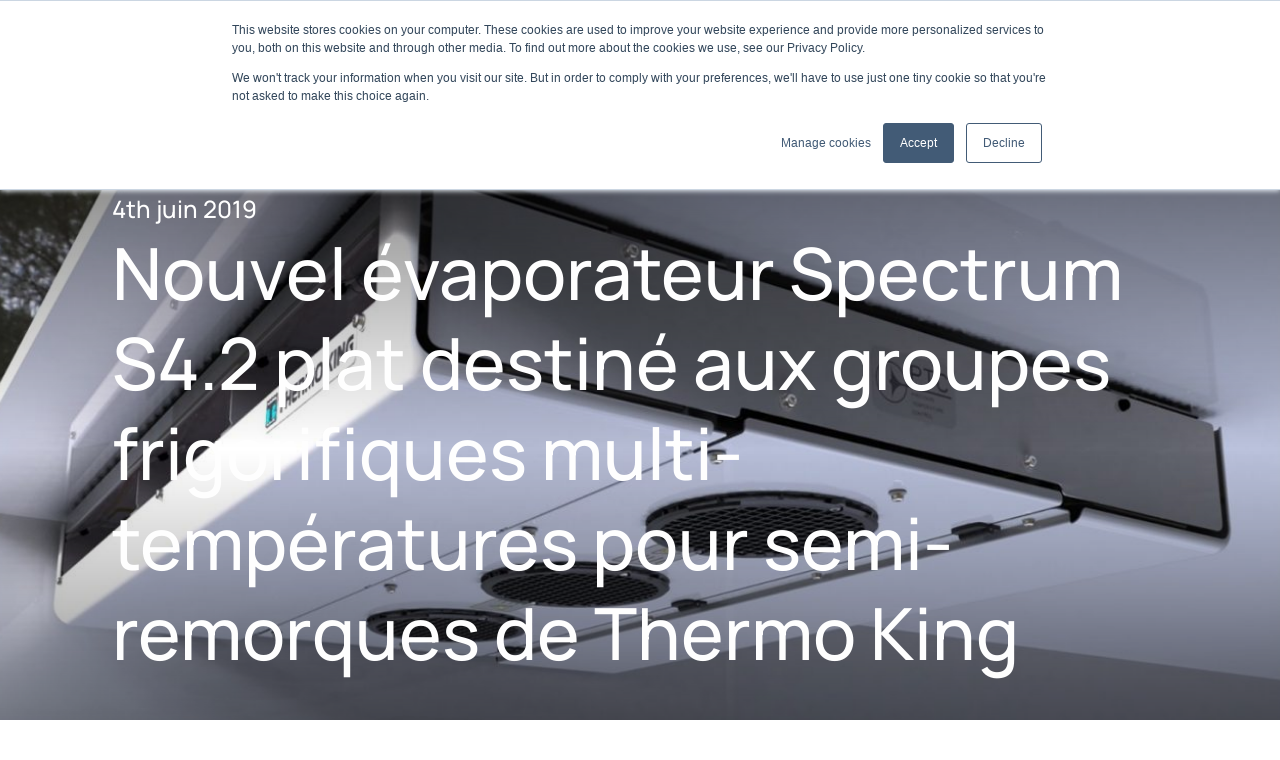

--- FILE ---
content_type: text/html; charset=UTF-8
request_url: https://europe.thermoking.com/fr/mediaroom/nouvel-evaporateur-spectrum-s4-2-plat-destine-aux-groupes-frigorifiques-multi-temperatures-pour-semi-remorques-de-thermo-king
body_size: 21407
content:
<!DOCTYPE html>
<html lang="fr-FR">
<head>
<meta charset="UTF-8">
<script>
var gform;gform||(document.addEventListener("gform_main_scripts_loaded",function(){gform.scriptsLoaded=!0}),document.addEventListener("gform/theme/scripts_loaded",function(){gform.themeScriptsLoaded=!0}),window.addEventListener("DOMContentLoaded",function(){gform.domLoaded=!0}),gform={domLoaded:!1,scriptsLoaded:!1,themeScriptsLoaded:!1,isFormEditor:()=>"function"==typeof InitializeEditor,callIfLoaded:function(o){return!(!gform.domLoaded||!gform.scriptsLoaded||!gform.themeScriptsLoaded&&!gform.isFormEditor()||(gform.isFormEditor()&&console.warn("The use of gform.initializeOnLoaded() is deprecated in the form editor context and will be removed in Gravity Forms 3.1."),o(),0))},initializeOnLoaded:function(o){gform.callIfLoaded(o)||(document.addEventListener("gform_main_scripts_loaded",()=>{gform.scriptsLoaded=!0,gform.callIfLoaded(o)}),document.addEventListener("gform/theme/scripts_loaded",()=>{gform.themeScriptsLoaded=!0,gform.callIfLoaded(o)}),window.addEventListener("DOMContentLoaded",()=>{gform.domLoaded=!0,gform.callIfLoaded(o)}))},hooks:{action:{},filter:{}},addAction:function(o,r,e,t){gform.addHook("action",o,r,e,t)},addFilter:function(o,r,e,t){gform.addHook("filter",o,r,e,t)},doAction:function(o){gform.doHook("action",o,arguments)},applyFilters:function(o){return gform.doHook("filter",o,arguments)},removeAction:function(o,r){gform.removeHook("action",o,r)},removeFilter:function(o,r,e){gform.removeHook("filter",o,r,e)},addHook:function(o,r,e,t,n){null==gform.hooks[o][r]&&(gform.hooks[o][r]=[]);var d=gform.hooks[o][r];null==n&&(n=r+"_"+d.length),gform.hooks[o][r].push({tag:n,callable:e,priority:t=null==t?10:t})},doHook:function(r,o,e){var t;if(e=Array.prototype.slice.call(e,1),null!=gform.hooks[r][o]&&((o=gform.hooks[r][o]).sort(function(o,r){return o.priority-r.priority}),o.forEach(function(o){"function"!=typeof(t=o.callable)&&(t=window[t]),"action"==r?t.apply(null,e):e[0]=t.apply(null,e)})),"filter"==r)return e[0]},removeHook:function(o,r,t,n){var e;null!=gform.hooks[o][r]&&(e=(e=gform.hooks[o][r]).filter(function(o,r,e){return!!(null!=n&&n!=o.tag||null!=t&&t!=o.priority)}),gform.hooks[o][r]=e)}});
</script>

<meta http-equiv="X-UA-Compatible" content="IE=edge">
<meta name="viewport" content="width=device-width, initial-scale=1.0, maximum-scale=1.0, user-scalable=0, shrink-to-fit=no">
<meta name="mobile-web-app-capable" content="yes">
<meta name="apple-mobile-web-app-capable" content="yes">
<meta name="apple-mobile-web-app-title" content="Thermo King">
<link rel="profile" href="http://gmpg.org/xfn/11">
<title>Nouvel évaporateur Spectrum S4.2 plat destiné aux groupes frigorifiques multi&#x2d;températures pour semi&#x2d;remorques de Thermo King &#x2d; Thermo King</title>
	<style>img:is([sizes="auto" i], [sizes^="auto," i]) { contain-intrinsic-size: 3000px 1500px }</style>
	<link rel="alternate" hreflang="en-us" href="https://europe.thermoking.com/mediaroom/new-slim-spectrum-s4-2-evaporator-for-thermo-king-trailer-multi-temperature-refrigeration-units" />
<link rel="alternate" hreflang="de-de" href="https://europe.thermoking.com/de/mediaroom/neuer-flacher-spectrum-s4-2-verdampfer-fuer-trailer-mehrfachtemperaturkaeltemaschinen-von-thermo-king" />
<link rel="alternate" hreflang="es-es" href="https://europe.thermoking.com/es/mediaroom/nuevo-evaporador-plano-spectrum-s4-2-para-los-equipos-frigorificos-multitemperatura-para-remolque-de-thermo-king" />
<link rel="alternate" hreflang="fr-fr" href="https://europe.thermoking.com/fr/mediaroom/nouvel-evaporateur-spectrum-s4-2-plat-destine-aux-groupes-frigorifiques-multi-temperatures-pour-semi-remorques-de-thermo-king" />
<link rel="alternate" hreflang="it-it" href="https://europe.thermoking.com/it/mediaroom/nuovo-evaporatore-ultrasottile-spectrum-s4-2-per-le-unita-di-refrigerazione-multitemperatura-per-semirimorchi-di-thermo-king" />
<link rel="alternate" hreflang="x-default" href="https://europe.thermoking.com/mediaroom/new-slim-spectrum-s4-2-evaporator-for-thermo-king-trailer-multi-temperature-refrigeration-units" />

<!-- The SEO Framework : par Sybre Waaijer -->
<meta name="robots" content="max-snippet:-1,max-image-preview:large,max-video-preview:-1" />
<link rel="canonical" href="https://europe.thermoking.com/fr/mediaroom/nouvel-evaporateur-spectrum-s4-2-plat-destine-aux-groupes-frigorifiques-multi-temperatures-pour-semi-remorques-de-thermo-king" />
<meta name="description" content="Thermo King&reg;, fabricant leader de solutions de transport sous temp&eacute;rature contr&ocirc;l&eacute;e pour diverses applications mobiles et une marque d&rsquo;Ingersoll Rand&#8230;" />
<meta property="og:type" content="article" />
<meta property="og:locale" content="fr_FR" />
<meta property="og:site_name" content="Thermo King" />
<meta property="og:title" content="Nouvel évaporateur Spectrum S4.2 plat destiné aux groupes frigorifiques multi&#x2d;températures pour semi&#x2d;remorques de Thermo King" />
<meta property="og:description" content="Thermo King&reg;, fabricant leader de solutions de transport sous temp&eacute;rature contr&ocirc;l&eacute;e pour diverses applications mobiles et une marque d&rsquo;Ingersoll Rand, pr&eacute;sente le nouvel &eacute;vaporateur d&eacute;port&eacute; Spectrum&#8230;" />
<meta property="og:url" content="https://europe.thermoking.com/fr/mediaroom/nouvel-evaporateur-spectrum-s4-2-plat-destine-aux-groupes-frigorifiques-multi-temperatures-pour-semi-remorques-de-thermo-king" />
<meta property="og:image" content="https://europe-thermoking.s3.eu-west-3.amazonaws.com/wp-content/uploads/2019/05/17154850/Thermo-King-Spectrum-S4.2-Evaporator.jpg" />
<meta property="og:image:width" content="1495" />
<meta property="og:image:height" content="697" />
<meta property="article:published_time" content="2019-06-04T12:41:35+00:00" />
<meta property="article:modified_time" content="2019-06-04T12:42:30+00:00" />
<meta name="twitter:card" content="summary_large_image" />
<meta name="twitter:title" content="Nouvel évaporateur Spectrum S4.2 plat destiné aux groupes frigorifiques multi&#x2d;températures pour semi&#x2d;remorques de Thermo King" />
<meta name="twitter:description" content="Thermo King&reg;, fabricant leader de solutions de transport sous temp&eacute;rature contr&ocirc;l&eacute;e pour diverses applications mobiles et une marque d&rsquo;Ingersoll Rand, pr&eacute;sente le nouvel &eacute;vaporateur d&eacute;port&eacute; Spectrum&#8230;" />
<meta name="twitter:image" content="https://europe-thermoking.s3.eu-west-3.amazonaws.com/wp-content/uploads/2019/05/17154850/Thermo-King-Spectrum-S4.2-Evaporator.jpg" />
<script type="application/ld+json">{"@context":"https://schema.org","@graph":[{"@type":"WebSite","@id":"https://europe.thermoking.com/fr#/schema/WebSite","url":"https://europe.thermoking.com/fr","name":"Thermo King","description":"Product Solutions for the Transport Temperature Control Industry","inLanguage":"fr-FR","potentialAction":{"@type":"SearchAction","target":{"@type":"EntryPoint","urlTemplate":"https://europe.thermoking.com/fr/search/{search_term_string}"},"query-input":"required name=search_term_string"},"publisher":{"@type":"Organization","@id":"https://europe.thermoking.com/fr#/schema/Organization","name":"Thermo King","url":"https://europe.thermoking.com/fr","logo":{"@type":"ImageObject","url":"https://europe-thermoking.s3.eu-west-3.amazonaws.com/wp-content/uploads/2018/12/17155315/cropped-favicon.png","contentUrl":"https://europe-thermoking.s3.eu-west-3.amazonaws.com/wp-content/uploads/2018/12/17155315/cropped-favicon.png","width":512,"height":512}}},{"@type":"WebPage","@id":"https://europe.thermoking.com/fr/mediaroom/nouvel-evaporateur-spectrum-s4-2-plat-destine-aux-groupes-frigorifiques-multi-temperatures-pour-semi-remorques-de-thermo-king","url":"https://europe.thermoking.com/fr/mediaroom/nouvel-evaporateur-spectrum-s4-2-plat-destine-aux-groupes-frigorifiques-multi-temperatures-pour-semi-remorques-de-thermo-king","name":"Nouvel évaporateur Spectrum S4.2 plat destiné aux groupes frigorifiques multi&#x2d;températures pour semi&#x2d;remorques de Thermo King &#x2d; Thermo King","description":"Thermo King&reg;, fabricant leader de solutions de transport sous temp&eacute;rature contr&ocirc;l&eacute;e pour diverses applications mobiles et une marque d&rsquo;Ingersoll Rand&#8230;","inLanguage":"fr-FR","isPartOf":{"@id":"https://europe.thermoking.com/fr#/schema/WebSite"},"breadcrumb":{"@type":"BreadcrumbList","@id":"https://europe.thermoking.com/fr#/schema/BreadcrumbList","itemListElement":[{"@type":"ListItem","position":1,"item":"https://europe.thermoking.com/fr","name":"Thermo King"},{"@type":"ListItem","position":2,"item":"https://europe.thermoking.com/fr/mediaroom","name":"Archives : Mediaroom Articles"},{"@type":"ListItem","position":3,"name":"Nouvel évaporateur Spectrum S4.2 plat destiné aux groupes frigorifiques multi&#x2d;températures pour semi&#x2d;remorques de Thermo King"}]},"potentialAction":{"@type":"ReadAction","target":"https://europe.thermoking.com/fr/mediaroom/nouvel-evaporateur-spectrum-s4-2-plat-destine-aux-groupes-frigorifiques-multi-temperatures-pour-semi-remorques-de-thermo-king"},"datePublished":"2019-06-04T12:41:35+00:00","dateModified":"2019-06-04T12:42:30+00:00","author":{"@type":"Person","@id":"https://europe.thermoking.com/fr#/schema/Person/8362ec3d715ef1943571e70f8447d92b","name":"Marketing Europe"}}]}</script>
<!-- / The SEO Framework : par Sybre Waaijer | 10.09ms meta | 1.58ms boot -->

<link rel='stylesheet' id='wp-block-library-css' href='https://europe.thermoking.com/wp-includes/css/dist/block-library/style.min.css?ver=6.7.4' media='all' />
<style id='global-styles-inline-css'>
:root{--wp--preset--aspect-ratio--square: 1;--wp--preset--aspect-ratio--4-3: 4/3;--wp--preset--aspect-ratio--3-4: 3/4;--wp--preset--aspect-ratio--3-2: 3/2;--wp--preset--aspect-ratio--2-3: 2/3;--wp--preset--aspect-ratio--16-9: 16/9;--wp--preset--aspect-ratio--9-16: 9/16;--wp--preset--color--black: #000000;--wp--preset--color--cyan-bluish-gray: #abb8c3;--wp--preset--color--white: #ffffff;--wp--preset--color--pale-pink: #f78da7;--wp--preset--color--vivid-red: #cf2e2e;--wp--preset--color--luminous-vivid-orange: #ff6900;--wp--preset--color--luminous-vivid-amber: #fcb900;--wp--preset--color--light-green-cyan: #7bdcb5;--wp--preset--color--vivid-green-cyan: #00d084;--wp--preset--color--pale-cyan-blue: #8ed1fc;--wp--preset--color--vivid-cyan-blue: #0693e3;--wp--preset--color--vivid-purple: #9b51e0;--wp--preset--color--innovation-blue: #0A32B1;--wp--preset--color--thermo-blue: #008FD2;--wp--preset--color--neutral-gray: #D7D7D7;--wp--preset--color--dim-gray: #707070;--wp--preset--color--impact-navy: #092980;--wp--preset--color--ice-blue: #0095FD;--wp--preset--color--brand: #0090dd;--wp--preset--color--primary: #0090dd;--wp--preset--color--secondary: #14B8A6;--wp--preset--color--black-60: rgba(0,0,0,0.60);--wp--preset--color--black-50: rgba(0,0,0,0.50);--wp--preset--color--dark: #222222;--wp--preset--color--light: #D8DCE5;--wp--preset--color--french-gray: #CACACE;--wp--preset--color--french-grey: #D1D3D7;--wp--preset--color--anti-flash-white: #EAEBF0;--wp--preset--color--white-smoke: #f3f3f3;--wp--preset--color--transparent: rgba(0,0,0,0);--wp--preset--gradient--vivid-cyan-blue-to-vivid-purple: linear-gradient(135deg,rgba(6,147,227,1) 0%,rgb(155,81,224) 100%);--wp--preset--gradient--light-green-cyan-to-vivid-green-cyan: linear-gradient(135deg,rgb(122,220,180) 0%,rgb(0,208,130) 100%);--wp--preset--gradient--luminous-vivid-amber-to-luminous-vivid-orange: linear-gradient(135deg,rgba(252,185,0,1) 0%,rgba(255,105,0,1) 100%);--wp--preset--gradient--luminous-vivid-orange-to-vivid-red: linear-gradient(135deg,rgba(255,105,0,1) 0%,rgb(207,46,46) 100%);--wp--preset--gradient--very-light-gray-to-cyan-bluish-gray: linear-gradient(135deg,rgb(238,238,238) 0%,rgb(169,184,195) 100%);--wp--preset--gradient--cool-to-warm-spectrum: linear-gradient(135deg,rgb(74,234,220) 0%,rgb(151,120,209) 20%,rgb(207,42,186) 40%,rgb(238,44,130) 60%,rgb(251,105,98) 80%,rgb(254,248,76) 100%);--wp--preset--gradient--blush-light-purple: linear-gradient(135deg,rgb(255,206,236) 0%,rgb(152,150,240) 100%);--wp--preset--gradient--blush-bordeaux: linear-gradient(135deg,rgb(254,205,165) 0%,rgb(254,45,45) 50%,rgb(107,0,62) 100%);--wp--preset--gradient--luminous-dusk: linear-gradient(135deg,rgb(255,203,112) 0%,rgb(199,81,192) 50%,rgb(65,88,208) 100%);--wp--preset--gradient--pale-ocean: linear-gradient(135deg,rgb(255,245,203) 0%,rgb(182,227,212) 50%,rgb(51,167,181) 100%);--wp--preset--gradient--electric-grass: linear-gradient(135deg,rgb(202,248,128) 0%,rgb(113,206,126) 100%);--wp--preset--gradient--midnight: linear-gradient(135deg,rgb(2,3,129) 0%,rgb(40,116,252) 100%);--wp--preset--gradient--horizontal-dark-left-to-transparent-right: linear-gradient(90deg, #222222 0%, rgba(34,34,34,0.00) 100%);--wp--preset--gradient--vertical-dark-bottom-to-transparent-top: linear-gradient(0deg, #222222 0%, rgba(34,34,34,0.00) 50%);--wp--preset--gradient--cover-50-soft-vertical: linear-gradient(to bottom, rgba(0,0,0,.35) 0%,rgba(0,0,0,0) 50%);;--wp--preset--gradient--cover-5050-vertical: linear-gradient(to bottom, rgba(0,0,0,.5) 0%,rgba(0,0,0,0) 50%,rgba(0,0,0,0) 50%,rgba(0,0,0,.5) 100%);;--wp--preset--gradient--cover-50-vertical: linear-gradient(to bottom, rgba(0,0,0,.5) 0%,rgba(0,0,0,0) 50%);;--wp--preset--gradient--cover-b-100-40-0-vertical: linear-gradient(to top, rgba(0,0,0,1) 0%,rgba(0,0,0,1) 40%,rgba(0,0,0,1) 40%,rgba(0,0,0,0) 100%);;--wp--preset--font-size--small: 13px;--wp--preset--font-size--medium: 20px;--wp--preset--font-size--large: 36px;--wp--preset--font-size--x-large: 42px;--wp--preset--font-size--2-xs: 0.625rem;--wp--preset--font-size--xs: 0.75rem;--wp--preset--font-size--sm: 0.875rem;--wp--preset--font-size--base: 1rem;--wp--preset--font-size--lg: 1.125rem;--wp--preset--font-size--xl: 1.25rem;--wp--preset--font-size--2-xl: 1.5rem;--wp--preset--font-size--3-xl: 1.875rem;--wp--preset--font-size--3-5-xl: 2.0625rem;--wp--preset--font-size--4-xl: 2.25rem;--wp--preset--font-size--5-xl: 3rem;--wp--preset--font-size--6-xl: 3.75rem;--wp--preset--font-size--7-xl: 4.5rem;--wp--preset--font-size--7-5-xl: 5.25rem;--wp--preset--font-size--8-xl: 6rem;--wp--preset--font-size--9-xl: 8rem;--wp--preset--font-family--open-sans: Open Sans;--wp--preset--font-family--tk-manrope: TK Manrope;--wp--preset--font-family--proxima-nova: Proxima Nova;--wp--preset--spacing--20: 0.44rem;--wp--preset--spacing--30: 0.67rem;--wp--preset--spacing--40: 1rem;--wp--preset--spacing--50: 1.5rem;--wp--preset--spacing--60: 2.25rem;--wp--preset--spacing--70: 3.38rem;--wp--preset--spacing--80: 5.06rem;--wp--preset--spacing--0025: 0.25rem;--wp--preset--spacing--0050: 0.5rem;--wp--preset--spacing--0100: 1rem;--wp--preset--spacing--0200: 2rem;--wp--preset--spacing--0250: 2.5rem;--wp--preset--spacing--0300: 3rem;--wp--preset--spacing--0400: 4rem;--wp--preset--spacing--0500: 5rem;--wp--preset--spacing--0600: 6rem;--wp--preset--spacing--0800: 8rem;--wp--preset--spacing--1000: 10rem;--wp--preset--spacing--1200: 12rem;--wp--preset--spacing--header-horizontal-offset: 4rem;--wp--preset--spacing--header-vertical-offset: 3rem;--wp--preset--spacing--section-vertical-offset: 4rem;--wp--preset--spacing--section-as-parent-vertical-offset: 2rem;--wp--preset--shadow--natural: 6px 6px 9px rgba(0, 0, 0, 0.2);--wp--preset--shadow--deep: 12px 12px 50px rgba(0, 0, 0, 0.4);--wp--preset--shadow--sharp: 6px 6px 0px rgba(0, 0, 0, 0.2);--wp--preset--shadow--outlined: 6px 6px 0px -3px rgba(255, 255, 255, 1), 6px 6px rgba(0, 0, 0, 1);--wp--preset--shadow--crisp: 6px 6px 0px rgba(0, 0, 0, 1);}:root { --wp--style--global--content-size: 820px;--wp--style--global--wide-size: 1420px; }:where(body) { margin: 0; }.wp-site-blocks > .alignleft { float: left; margin-right: 2em; }.wp-site-blocks > .alignright { float: right; margin-left: 2em; }.wp-site-blocks > .aligncenter { justify-content: center; margin-left: auto; margin-right: auto; }:where(.is-layout-flex){gap: 0.5em;}:where(.is-layout-grid){gap: 0.5em;}.is-layout-flow > .alignleft{float: left;margin-inline-start: 0;margin-inline-end: 2em;}.is-layout-flow > .alignright{float: right;margin-inline-start: 2em;margin-inline-end: 0;}.is-layout-flow > .aligncenter{margin-left: auto !important;margin-right: auto !important;}.is-layout-constrained > .alignleft{float: left;margin-inline-start: 0;margin-inline-end: 2em;}.is-layout-constrained > .alignright{float: right;margin-inline-start: 2em;margin-inline-end: 0;}.is-layout-constrained > .aligncenter{margin-left: auto !important;margin-right: auto !important;}.is-layout-constrained > :where(:not(.alignleft):not(.alignright):not(.alignfull)){max-width: var(--wp--style--global--content-size);margin-left: auto !important;margin-right: auto !important;}.is-layout-constrained > .alignwide{max-width: var(--wp--style--global--wide-size);}body .is-layout-flex{display: flex;}.is-layout-flex{flex-wrap: wrap;align-items: center;}.is-layout-flex > :is(*, div){margin: 0;}body .is-layout-grid{display: grid;}.is-layout-grid > :is(*, div){margin: 0;}body{padding-top: 0px;padding-right: 0px;padding-bottom: 0px;padding-left: 0px;}a:where(:not(.wp-element-button)){text-decoration: underline;}:root :where(.wp-element-button, .wp-block-button__link){background-color: #32373c;border-width: 0;color: #fff;font-family: inherit;font-size: inherit;line-height: inherit;padding: calc(0.667em + 2px) calc(1.333em + 2px);text-decoration: none;}.has-black-color{color: var(--wp--preset--color--black) !important;}.has-cyan-bluish-gray-color{color: var(--wp--preset--color--cyan-bluish-gray) !important;}.has-white-color{color: var(--wp--preset--color--white) !important;}.has-pale-pink-color{color: var(--wp--preset--color--pale-pink) !important;}.has-vivid-red-color{color: var(--wp--preset--color--vivid-red) !important;}.has-luminous-vivid-orange-color{color: var(--wp--preset--color--luminous-vivid-orange) !important;}.has-luminous-vivid-amber-color{color: var(--wp--preset--color--luminous-vivid-amber) !important;}.has-light-green-cyan-color{color: var(--wp--preset--color--light-green-cyan) !important;}.has-vivid-green-cyan-color{color: var(--wp--preset--color--vivid-green-cyan) !important;}.has-pale-cyan-blue-color{color: var(--wp--preset--color--pale-cyan-blue) !important;}.has-vivid-cyan-blue-color{color: var(--wp--preset--color--vivid-cyan-blue) !important;}.has-vivid-purple-color{color: var(--wp--preset--color--vivid-purple) !important;}.has-innovation-blue-color{color: var(--wp--preset--color--innovation-blue) !important;}.has-thermo-blue-color{color: var(--wp--preset--color--thermo-blue) !important;}.has-neutral-gray-color{color: var(--wp--preset--color--neutral-gray) !important;}.has-dim-gray-color{color: var(--wp--preset--color--dim-gray) !important;}.has-impact-navy-color{color: var(--wp--preset--color--impact-navy) !important;}.has-ice-blue-color{color: var(--wp--preset--color--ice-blue) !important;}.has-brand-color{color: var(--wp--preset--color--brand) !important;}.has-primary-color{color: var(--wp--preset--color--primary) !important;}.has-secondary-color{color: var(--wp--preset--color--secondary) !important;}.has-black-60-color{color: var(--wp--preset--color--black-60) !important;}.has-black-50-color{color: var(--wp--preset--color--black-50) !important;}.has-dark-color{color: var(--wp--preset--color--dark) !important;}.has-light-color{color: var(--wp--preset--color--light) !important;}.has-french-gray-color{color: var(--wp--preset--color--french-gray) !important;}.has-french-grey-color{color: var(--wp--preset--color--french-grey) !important;}.has-anti-flash-white-color{color: var(--wp--preset--color--anti-flash-white) !important;}.has-white-smoke-color{color: var(--wp--preset--color--white-smoke) !important;}.has-transparent-color{color: var(--wp--preset--color--transparent) !important;}.has-black-background-color{background-color: var(--wp--preset--color--black) !important;}.has-cyan-bluish-gray-background-color{background-color: var(--wp--preset--color--cyan-bluish-gray) !important;}.has-white-background-color{background-color: var(--wp--preset--color--white) !important;}.has-pale-pink-background-color{background-color: var(--wp--preset--color--pale-pink) !important;}.has-vivid-red-background-color{background-color: var(--wp--preset--color--vivid-red) !important;}.has-luminous-vivid-orange-background-color{background-color: var(--wp--preset--color--luminous-vivid-orange) !important;}.has-luminous-vivid-amber-background-color{background-color: var(--wp--preset--color--luminous-vivid-amber) !important;}.has-light-green-cyan-background-color{background-color: var(--wp--preset--color--light-green-cyan) !important;}.has-vivid-green-cyan-background-color{background-color: var(--wp--preset--color--vivid-green-cyan) !important;}.has-pale-cyan-blue-background-color{background-color: var(--wp--preset--color--pale-cyan-blue) !important;}.has-vivid-cyan-blue-background-color{background-color: var(--wp--preset--color--vivid-cyan-blue) !important;}.has-vivid-purple-background-color{background-color: var(--wp--preset--color--vivid-purple) !important;}.has-innovation-blue-background-color{background-color: var(--wp--preset--color--innovation-blue) !important;}.has-thermo-blue-background-color{background-color: var(--wp--preset--color--thermo-blue) !important;}.has-neutral-gray-background-color{background-color: var(--wp--preset--color--neutral-gray) !important;}.has-dim-gray-background-color{background-color: var(--wp--preset--color--dim-gray) !important;}.has-impact-navy-background-color{background-color: var(--wp--preset--color--impact-navy) !important;}.has-ice-blue-background-color{background-color: var(--wp--preset--color--ice-blue) !important;}.has-brand-background-color{background-color: var(--wp--preset--color--brand) !important;}.has-primary-background-color{background-color: var(--wp--preset--color--primary) !important;}.has-secondary-background-color{background-color: var(--wp--preset--color--secondary) !important;}.has-black-60-background-color{background-color: var(--wp--preset--color--black-60) !important;}.has-black-50-background-color{background-color: var(--wp--preset--color--black-50) !important;}.has-dark-background-color{background-color: var(--wp--preset--color--dark) !important;}.has-light-background-color{background-color: var(--wp--preset--color--light) !important;}.has-french-gray-background-color{background-color: var(--wp--preset--color--french-gray) !important;}.has-french-grey-background-color{background-color: var(--wp--preset--color--french-grey) !important;}.has-anti-flash-white-background-color{background-color: var(--wp--preset--color--anti-flash-white) !important;}.has-white-smoke-background-color{background-color: var(--wp--preset--color--white-smoke) !important;}.has-transparent-background-color{background-color: var(--wp--preset--color--transparent) !important;}.has-black-border-color{border-color: var(--wp--preset--color--black) !important;}.has-cyan-bluish-gray-border-color{border-color: var(--wp--preset--color--cyan-bluish-gray) !important;}.has-white-border-color{border-color: var(--wp--preset--color--white) !important;}.has-pale-pink-border-color{border-color: var(--wp--preset--color--pale-pink) !important;}.has-vivid-red-border-color{border-color: var(--wp--preset--color--vivid-red) !important;}.has-luminous-vivid-orange-border-color{border-color: var(--wp--preset--color--luminous-vivid-orange) !important;}.has-luminous-vivid-amber-border-color{border-color: var(--wp--preset--color--luminous-vivid-amber) !important;}.has-light-green-cyan-border-color{border-color: var(--wp--preset--color--light-green-cyan) !important;}.has-vivid-green-cyan-border-color{border-color: var(--wp--preset--color--vivid-green-cyan) !important;}.has-pale-cyan-blue-border-color{border-color: var(--wp--preset--color--pale-cyan-blue) !important;}.has-vivid-cyan-blue-border-color{border-color: var(--wp--preset--color--vivid-cyan-blue) !important;}.has-vivid-purple-border-color{border-color: var(--wp--preset--color--vivid-purple) !important;}.has-innovation-blue-border-color{border-color: var(--wp--preset--color--innovation-blue) !important;}.has-thermo-blue-border-color{border-color: var(--wp--preset--color--thermo-blue) !important;}.has-neutral-gray-border-color{border-color: var(--wp--preset--color--neutral-gray) !important;}.has-dim-gray-border-color{border-color: var(--wp--preset--color--dim-gray) !important;}.has-impact-navy-border-color{border-color: var(--wp--preset--color--impact-navy) !important;}.has-ice-blue-border-color{border-color: var(--wp--preset--color--ice-blue) !important;}.has-brand-border-color{border-color: var(--wp--preset--color--brand) !important;}.has-primary-border-color{border-color: var(--wp--preset--color--primary) !important;}.has-secondary-border-color{border-color: var(--wp--preset--color--secondary) !important;}.has-black-60-border-color{border-color: var(--wp--preset--color--black-60) !important;}.has-black-50-border-color{border-color: var(--wp--preset--color--black-50) !important;}.has-dark-border-color{border-color: var(--wp--preset--color--dark) !important;}.has-light-border-color{border-color: var(--wp--preset--color--light) !important;}.has-french-gray-border-color{border-color: var(--wp--preset--color--french-gray) !important;}.has-french-grey-border-color{border-color: var(--wp--preset--color--french-grey) !important;}.has-anti-flash-white-border-color{border-color: var(--wp--preset--color--anti-flash-white) !important;}.has-white-smoke-border-color{border-color: var(--wp--preset--color--white-smoke) !important;}.has-transparent-border-color{border-color: var(--wp--preset--color--transparent) !important;}.has-vivid-cyan-blue-to-vivid-purple-gradient-background{background: var(--wp--preset--gradient--vivid-cyan-blue-to-vivid-purple) !important;}.has-light-green-cyan-to-vivid-green-cyan-gradient-background{background: var(--wp--preset--gradient--light-green-cyan-to-vivid-green-cyan) !important;}.has-luminous-vivid-amber-to-luminous-vivid-orange-gradient-background{background: var(--wp--preset--gradient--luminous-vivid-amber-to-luminous-vivid-orange) !important;}.has-luminous-vivid-orange-to-vivid-red-gradient-background{background: var(--wp--preset--gradient--luminous-vivid-orange-to-vivid-red) !important;}.has-very-light-gray-to-cyan-bluish-gray-gradient-background{background: var(--wp--preset--gradient--very-light-gray-to-cyan-bluish-gray) !important;}.has-cool-to-warm-spectrum-gradient-background{background: var(--wp--preset--gradient--cool-to-warm-spectrum) !important;}.has-blush-light-purple-gradient-background{background: var(--wp--preset--gradient--blush-light-purple) !important;}.has-blush-bordeaux-gradient-background{background: var(--wp--preset--gradient--blush-bordeaux) !important;}.has-luminous-dusk-gradient-background{background: var(--wp--preset--gradient--luminous-dusk) !important;}.has-pale-ocean-gradient-background{background: var(--wp--preset--gradient--pale-ocean) !important;}.has-electric-grass-gradient-background{background: var(--wp--preset--gradient--electric-grass) !important;}.has-midnight-gradient-background{background: var(--wp--preset--gradient--midnight) !important;}.has-horizontal-dark-left-to-transparent-right-gradient-background{background: var(--wp--preset--gradient--horizontal-dark-left-to-transparent-right) !important;}.has-vertical-dark-bottom-to-transparent-top-gradient-background{background: var(--wp--preset--gradient--vertical-dark-bottom-to-transparent-top) !important;}.has-cover-50-soft-vertical-gradient-background{background: var(--wp--preset--gradient--cover-50-soft-vertical) !important;}.has-cover-5050-vertical-gradient-background{background: var(--wp--preset--gradient--cover-5050-vertical) !important;}.has-cover-50-vertical-gradient-background{background: var(--wp--preset--gradient--cover-50-vertical) !important;}.has-cover-b-100-40-0-vertical-gradient-background{background: var(--wp--preset--gradient--cover-b-100-40-0-vertical) !important;}.has-small-font-size{font-size: var(--wp--preset--font-size--small) !important;}.has-medium-font-size{font-size: var(--wp--preset--font-size--medium) !important;}.has-large-font-size{font-size: var(--wp--preset--font-size--large) !important;}.has-x-large-font-size{font-size: var(--wp--preset--font-size--x-large) !important;}.has-2-xs-font-size{font-size: var(--wp--preset--font-size--2-xs) !important;}.has-xs-font-size{font-size: var(--wp--preset--font-size--xs) !important;}.has-sm-font-size{font-size: var(--wp--preset--font-size--sm) !important;}.has-base-font-size{font-size: var(--wp--preset--font-size--base) !important;}.has-lg-font-size{font-size: var(--wp--preset--font-size--lg) !important;}.has-xl-font-size{font-size: var(--wp--preset--font-size--xl) !important;}.has-2-xl-font-size{font-size: var(--wp--preset--font-size--2-xl) !important;}.has-3-xl-font-size{font-size: var(--wp--preset--font-size--3-xl) !important;}.has-3-5-xl-font-size{font-size: var(--wp--preset--font-size--3-5-xl) !important;}.has-4-xl-font-size{font-size: var(--wp--preset--font-size--4-xl) !important;}.has-5-xl-font-size{font-size: var(--wp--preset--font-size--5-xl) !important;}.has-6-xl-font-size{font-size: var(--wp--preset--font-size--6-xl) !important;}.has-7-xl-font-size{font-size: var(--wp--preset--font-size--7-xl) !important;}.has-7-5-xl-font-size{font-size: var(--wp--preset--font-size--7-5-xl) !important;}.has-8-xl-font-size{font-size: var(--wp--preset--font-size--8-xl) !important;}.has-9-xl-font-size{font-size: var(--wp--preset--font-size--9-xl) !important;}.has-open-sans-font-family{font-family: var(--wp--preset--font-family--open-sans) !important;}.has-tk-manrope-font-family{font-family: var(--wp--preset--font-family--tk-manrope) !important;}.has-proxima-nova-font-family{font-family: var(--wp--preset--font-family--proxima-nova) !important;}
:where(.wp-block-post-template.is-layout-flex){gap: 1.25em;}:where(.wp-block-post-template.is-layout-grid){gap: 1.25em;}
:where(.wp-block-columns.is-layout-flex){gap: 2em;}:where(.wp-block-columns.is-layout-grid){gap: 2em;}
:root :where(.wp-block-pullquote){font-size: 1.5em;line-height: 1.6;}
</style>
<link rel='stylesheet' id='wpml-menu-item-0-css' href='https://europe.thermoking.com/wp-content/plugins/sitepress-multilingual-cms/templates/language-switchers/menu-item/style.min.css?ver=1' media='all' />
<link rel='stylesheet' id='v2-thetheme-css' href='https://europe.thermoking.com/wp-content/themes/thethemefortkv2/css/v2-app.css?ver=1763474592' media='all' />
<script id="wpml-cookie-js-extra">
var wpml_cookies = {"wp-wpml_current_language":{"value":"fr","expires":1,"path":"\/"}};
var wpml_cookies = {"wp-wpml_current_language":{"value":"fr","expires":1,"path":"\/"}};
</script>
<script src="https://europe.thermoking.com/wp-content/plugins/sitepress-multilingual-cms/res/js/cookies/language-cookie.js?ver=476000" id="wpml-cookie-js" defer data-wp-strategy="defer"></script>
<script src="https://europe.thermoking.com/wp-includes/js/jquery/jquery.min.js?ver=3.7.1" id="jquery-core-js"></script>
<script src="https://europe.thermoking.com/wp-includes/js/jquery/jquery-migrate.min.js?ver=3.4.1" id="jquery-migrate-js"></script>
<link rel="https://api.w.org/" href="https://europe.thermoking.com/fr/wp-json/" /><link rel="alternate" title="oEmbed (JSON)" type="application/json+oembed" href="https://europe.thermoking.com/fr/wp-json/oembed/1.0/embed?url=https%3A%2F%2Feurope.thermoking.com%2Ffr%2Fmediaroom%2Fnouvel-evaporateur-spectrum-s4-2-plat-destine-aux-groupes-frigorifiques-multi-temperatures-pour-semi-remorques-de-thermo-king" />
<link rel="alternate" title="oEmbed (XML)" type="text/xml+oembed" href="https://europe.thermoking.com/fr/wp-json/oembed/1.0/embed?url=https%3A%2F%2Feurope.thermoking.com%2Ffr%2Fmediaroom%2Fnouvel-evaporateur-spectrum-s4-2-plat-destine-aux-groupes-frigorifiques-multi-temperatures-pour-semi-remorques-de-thermo-king&#038;format=xml" />
<meta name="generator" content="WPML ver:4.7.6 stt:1,4,3,27,2;" />
<link rel="icon" href="https://europe-thermoking.s3.eu-west-3.amazonaws.com/wp-content/uploads/2018/12/17155315/cropped-favicon-32x32.png" sizes="32x32" />
<link rel="icon" href="https://europe-thermoking.s3.eu-west-3.amazonaws.com/wp-content/uploads/2018/12/17155315/cropped-favicon-192x192.png" sizes="192x192" />
<link rel="apple-touch-icon" href="https://europe-thermoking.s3.eu-west-3.amazonaws.com/wp-content/uploads/2018/12/17155315/cropped-favicon-180x180.png" />
<meta name="msapplication-TileImage" content="https://europe-thermoking.s3.eu-west-3.amazonaws.com/wp-content/uploads/2018/12/17155315/cropped-favicon-270x270.png" />

<!-- Trackers -->
<script>
(function(w,d,s,l,i){w[l]=w[l]||[];w[l].push({'gtm.start':
new Date().getTime(),event:'gtm.js'});var f=d.getElementsByTagName(s)[0],
j=d.createElement(s),dl=l!='dataLayer'?'&l='+l:'';j.async=true;j.src=
'https://www.googletagmanager.com/gtm.js?id='+i+dl;f.parentNode.insertBefore(j,f);
})(window,document,'script','dataLayer','GTM-WGP22GR');

!function(f,b,e,v,n,t,s){if(f.fbq)return;n=f.fbq=function(){n.callMethod?
n.callMethod.apply(n,arguments):n.queue.push(arguments)};if(!f._fbq)f._fbq=n;
n.push=n;n.loaded=!0;n.version='2.0';n.queue=[];t=b.createElement(e);t.async=!0;
t.src=v;s=b.getElementsByTagName(e)[0];s.parentNode.insertBefore(t,s)}(window,
document,'script','https://connect.facebook.net/en_US/fbevents.js');
fbq('init', '171981739906786');
fbq('track', "PageView");
</script>
<noscript><img height="1" width="1" style="display:none" src="https://www.facebook.com/tr?id=171981739906786&ev=PageView&noscript=1"/></noscript>
<!-- / Trackers -->

</head>
<body class="mediaroom-template-default single single-mediaroom postid-9924 wp-embed-responsive  is-v2 blog mediaroom-nouvel-evaporateur-spectrum-s4-2-plat-destine-aux-groupes-frigorifiques-multi-temperatures-pour-semi-remorques-de-thermo-king nouvel-evaporateur-spectrum-s4-2-plat-destine-aux-groupes-frigorifiques-multi-temperatures-pour-semi-remorques-de-thermo-king nouvel-evaporateur-spectrum-s4-2-plat-destine-aux-groupes-frigorifiques-multi-temperatures-pour-semi-remorques-de-thermo-king parent-nouvel-evaporateur-spectrum-s4-2-plat-destine-aux-groupes-frigorifiques-multi-temperatures-pour-semi-remorques-de-thermo-king">

<div class="all">


<aside class="wp-block-group alignfull header-aside has-innovation-blue-background-color has-background is-layout-flow wp-block-group-is-layout-flow" id="nav-products">
<div class="wp-block-columns is-layout-flex wp-container-core-columns-is-layout-1 wp-block-columns-is-layout-flex">
<div class="wp-block-column is-layout-flow wp-block-column-is-layout-flow">
<p class="has-white-color has-text-color has-link-color wp-elements-664dfa96ec7712adc266edf8be289478"><strong>Réfrigération de transport</strong></p>



<p><a href="https://europe.thermoking.com/fr/advancer">Semi-remorques</a></p>



<p><a href="https://europe.thermoking.com/fr/truck">Porteurs</a></p>



<p><a href="https://europe.thermoking.com/fr/direct-drive">Petit porteurs</a></p>



<p><a href="https://marine.thermoking.com/">Marine</a></p>
</div>



<div class="wp-block-column is-layout-flow wp-block-column-is-layout-flow">
<p class="has-white-color has-text-color has-link-color wp-elements-154e14808efbe00d1ea67675606b796b"><a href="https://europe.thermoking.com/fr/solutions-dalimentation" data-type="link" data-id="https://europe.thermoking.com/fr/solutions-dalimentation"><strong>Énergie Durable<strong> </strong></strong><i class="tk-icon tk-icon-arrow-right"></i></a></p>



<p><a href="https://europe.thermoking.com/fr/advancer/axlepower-alimente-par-la-route" data-type="link" data-id="https://europe.thermoking.com/fr/advancer/axlepower-alimente-par-la-route">Advancer AxlePower</a></p>



<p><a href="https://europe.thermoking.com/fr/solutions-dalimentation/solutions-de-batteries-haute-tension" data-type="link" data-id="https://europe.thermoking.com/fr/solutions-dalimentation/solutions-de-batteries-haute-tension">Batteries haute tension</a></p>



<p><a href="https://europe.thermoking.com/fr/accessories/power-management/thermolite-solar-panels" data-type="link" data-id="https://europe.thermoking.com/fr/accessories/power-management/thermolite-solar-panels">Panneaux solaires</a></p>
</div>



<div class="wp-block-column is-layout-flow wp-block-column-is-layout-flow">
<p class="has-white-color has-text-color has-link-color wp-elements-9c4623bd08218dfaeb1d3200c6e1a6e7"><strong>Réfrigération mobile et stockage</strong></p>



<p><a href="https://europe.thermoking.com/fr/coldcube">ColdCube&#x2122;</a></p>



<p><a href="https://europe.thermoking.com/fr/solutions-dentreposage-frigorifique" data-type="link" data-id="https://europe.thermoking.com/fr/solutions-dentreposage-frigorifique">Solutions d’entreposage frigorifique</a></p>
</div>



<div class="wp-block-column is-layout-flow wp-block-column-is-layout-flow">
<p class="has-white-color has-text-color has-link-color wp-elements-6b2bd6d73195385ef463377f720f94f9"><strong>Confort des passagers</strong></p>



<p><a href="https://europe.thermoking.com/bus-hvac">Bus – HVAC</a></p>



<p><a href="https://europe.thermoking.com/fr/rail-hvac">Système CVC pour applications ferroviaires</a></p>
</div>
</div>
</aside>



<aside class="wp-block-group alignfull header-aside has-innovation-blue-background-color has-background is-layout-flow wp-block-group-is-layout-flow" id="nav-services">
<div class="wp-block-columns is-layout-flex wp-container-core-columns-is-layout-2 wp-block-columns-is-layout-flex">
<div class="wp-block-column is-layout-flow wp-block-column-is-layout-flow">
<p class="has-white-color has-text-color has-link-color wp-elements-9944189470e53f37207dc3b974ae8c8f"><strong>Services</strong></p>



<p><a href="https://europe.thermoking.com/applications/connected-solutions">Télématics</a></p>



<p><a href="https://europe.thermoking.com/fr/thermokare">Contrats d’entretien</a></p>



<p><a href="https://europe.thermoking.com/fr/genuine-parts">Pièces</a></p>



<p><a href="https://europe.thermoking.com/fr/accessories">Accessoires</a></p>
</div>



<div class="wp-block-column is-layout-flow wp-block-column-is-layout-flow">
<p class="has-white-color has-text-color has-link-color wp-elements-98720974774f90db0df05a9b0891d05a"><strong>Solutions de location</strong></p>



<p><a href="https://europe.thermoking.com/fr/solutions-de-location-de-batteries-haute-tension" data-type="link" data-id="https://europe.thermoking.com/fr/solutions-de-location-de-batteries-haute-tension">Batteries haute tension</a></p>
</div>



<div class="wp-block-column is-layout-flow wp-block-column-is-layout-flow">
<p class="has-white-color has-text-color has-link-color wp-elements-c4b641d7b6703a8b9f8a6a4c56ee6ac7"><strong><a href="https://europe.thermoking.com/max-your-cool" data-type="page" data-id="65821"><strong>Max Your Cool</strong></a></strong></p>



<p><a href="https://europe.thermoking.com/fr/max-your-cool/uptime" data-type="page" data-id="65860">Disponibilité</a></p>



<p><a href="https://europe.thermoking.com/fr/max-your-cool/control" data-type="page" data-id="65894">Contrôle</a></p>



<p><a href="https://europe.thermoking.com/fr/max-your-cool/sustainability" data-type="page" data-id="65892">Durabilité</a></p>



<p><a href="https://europe.thermoking.com/fr/max-your-cool/savings" data-type="page" data-id="65893">Économies</a></p>
</div>



<div class="wp-block-column is-layout-flow wp-block-column-is-layout-flow"></div>
</div>
</aside>



<aside class="wp-block-group alignfull header-aside has-innovation-blue-background-color has-background is-layout-flow wp-block-group-is-layout-flow" id="nav-applications">
<div class="wp-block-columns is-layout-flex wp-container-core-columns-is-layout-3 wp-block-columns-is-layout-flex">
<div class="wp-block-column is-layout-flow wp-block-column-is-layout-flow">
<p><a href="https://europe.thermoking.com/fr/tk-pharmasolutions">Transport pharmaceutique</a></p>



<p><a href="https://europe.thermoking.com/fr/applications/vaccine-storage-and-transport-solutions">Solutions de stockage et transport de vaccins</a></p>



<p><a href="https://europe.thermoking.com/fr/intermodal-solutions">Transport intermodal</a></p>



<p><a href="https://europe.thermoking.com/fr/retail-solutions">Transport de détail</a></p>
</div>



<div class="wp-block-column is-layout-flow wp-block-column-is-layout-flow">
<p><a href="https://europe.thermoking.com/fr/applications/last-mile-solutions">Livraisons sur le dernier kilomètre</a></p>



<p><a href="https://europe.thermoking.com/fr/sustainable-solutions">Développement durable</a></p>



<p><a href="https://europe.thermoking.com/fr/noise-solutions">Réduction du bruit</a></p>



<p><a href="https://europe.thermoking.com/fr/applications/connected-solutions">Solutions connectées</a></p>
</div>



<div class="wp-block-column is-layout-flow wp-block-column-is-layout-flow">
<p><a href="https://europe.thermoking.com/fr/cold-storage-solutions">Solutions d’entreposage frigorifique</a></p>



<p><a href="https://europe.thermoking.com/fr/air-solutions">Solutions air</a></p>
</div>



<div class="wp-block-column is-layout-flow wp-block-column-is-layout-flow"></div>
</div>
</aside>



<aside class="wp-block-group alignfull header-nav has-white-color has-innovation-blue-background-color has-text-color has-background has-link-color wp-elements-d8ba7d9e582cbcafc415d3cb079f39fd is-layout-flow wp-block-group-is-layout-flow">
<div class="wp-block-group is-layout-grid wp-container-core-group-is-layout-7 wp-block-group-is-layout-grid">
<div class="wp-block-group is-layout-constrained wp-block-group-is-layout-constrained">
<p><a href="https://europe.thermoking.com/fr/advancer">Semi-remorques</a></p>



<p><a href="https://europe.thermoking.com/fr/truck">Porteurs</a></p>



<p><a href="https://europe.thermoking.com/fr/direct-drive">Petit porteurs</a></p>



<p><a href="https://marine.thermoking.com/">Marine</a></p>



<p><a href="https://europe.thermoking.com/fr/advancer/axlepower-alimente-par-la-route" data-type="link" data-id="https://europe.thermoking.com/fr/advancer/axlepower-alimente-par-la-route">Advancer AxlePower</a></p>



<p><a href="https://europe.thermoking.com/fr/solutions-dalimentation/solutions-de-batteries-haute-tension" data-type="link" data-id="https://europe.thermoking.com/fr/solutions-dalimentation/solutions-de-batteries-haute-tension">Batteries haute tension</a></p>



<p><a href="https://europe.thermoking.com/fr/accessories/power-management/thermolite-solar-panels" data-type="link" data-id="https://europe.thermoking.com/fr/accessories/power-management/thermolite-solar-panels">Panneaux solaires</a></p>



<p><a href="https://europe.thermoking.com/fr/coldcube">ColdCube&#x2122;</a></p>



<p><a href="https://europe.thermoking.com/fr/solutions-dentreposage-frigorifique" data-type="link" data-id="https://europe.thermoking.com/fr/solutions-dentreposage-frigorifique">Solutions d’entreposage frigorifique</a></p>



<p><a href="https://europe.thermoking.com/bus-hvac">Bus – HVAC</a></p>



<p><a href="https://europe.thermoking.com/fr/rail-hvac">Système CVC pour applications ferroviaires</a></p>
</div>



<div class="wp-block-group is-layout-constrained wp-block-group-is-layout-constrained">
<p><a href="https://europe.thermoking.com/applications/connected-solutions">Télématics</a></p>



<p><a href="https://europe.thermoking.com/fr/thermokare">Contrats d’entretien</a></p>



<p><a href="https://europe.thermoking.com/fr/genuine-parts">Pièces</a></p>



<p><a href="https://europe.thermoking.com/fr/accessories">Accessoires</a></p>



<p><a href="https://europe.thermoking.com/fr/solutions-de-location-de-batteries-haute-tension" data-type="link" data-id="https://europe.thermoking.com/fr/solutions-de-location-de-batteries-haute-tension">Batteries haute tension</a></p>



<p><a href="https://europe.thermoking.com/max-your-cool" data-type="page" data-id="65821">Max Your Cool</a></p>
</div>



<div class="wp-block-group is-layout-constrained wp-block-group-is-layout-constrained">
<p><a href="https://europe.thermoking.com/fr/tk-pharmasolutions">Transport pharmaceutique</a></p>



<p><a href="https://europe.thermoking.com/fr/applications/vaccine-storage-and-transport-solutions">Solutions de stockage et transport de vaccins</a></p>



<p><a href="https://europe.thermoking.com/fr/intermodal-solutions">Transport intermodal</a></p>



<p><a href="https://europe.thermoking.com/fr/retail-solutions">Transport de détail</a></p>



<p><a href="https://europe.thermoking.com/fr/applications/last-mile-solutions">Livraisons sur le dernier kilomètre</a></p>



<p><a href="https://europe.thermoking.com/fr/sustainable-solutions">Développement durable</a></p>



<p><a href="https://europe.thermoking.com/fr/noise-solutions">Réduction du bruit</a></p>



<p><a href="https://europe.thermoking.com/fr/applications/connected-solutions">Solutions connectées</a></p>



<p><a href="https://europe.thermoking.com/fr/air-solutions">Solutions air</a></p>
</div>
</div>



<div style="height:var(--wp--preset--spacing--50)" aria-hidden="true" class="wp-block-spacer"></div>



<div class="wp-block-group has-sm-font-size is-layout-flex wp-block-group-is-layout-flex">
<p><a href="/fr/about/">À propos</a></p>



<p><a href="https://europe.thermoking.com/fr/dealer-service-network" data-type="link" data-id="https://europe.thermoking.com/dealer-service-network">Réseau de concessionnaires</a></p>



<p><a href="https://europe.thermoking.com/fr/media-room" data-type="page" data-id="1038">Espace média</a></p>



<p><a href="https://europe.thermoking.com/fr/blog" data-type="page" data-id="1629" target="_blank" rel="noreferrer noopener">Blog</a></p>
</div>
</aside>



<header class="wp-block-group alignfull header has-white-color has-innovation-blue-background-color has-text-color has-background has-link-color wp-elements-9e0dde7fae3e123533e78ddf7d706987 is-layout-constrained wp-block-group-is-layout-constrained">
<div class="wp-block-group alignfull is-content-justification-space-between is-nowrap is-layout-flex wp-container-core-group-is-layout-12 wp-block-group-is-layout-flex">
<div class="wp-block-group header-sitelinks is-layout-constrained wp-block-group-is-layout-constrained">
<p><a href="/fr/about/">À propos</a></p>



<p><a href="https://europe.thermoking.com/dealer-service-network" data-type="link" data-id="https://europe.thermoking.com/dealer-service-network"></a><a href="https://europe.thermoking.com/fr/dealer-service-network">Réseau de concessionnaires</a></p>



<ul class="wp-block-list">
<li>Espace média
<ul class="wp-block-list">
<li><a href="https://europe.thermoking.com/fr/download-center" data-type="page" data-id="71542">Publications</a></li>



<li><a href="https://europe.thermoking.com/fr/media-room/video-collection" data-type="page" data-id="7042">Videos</a></li>



<li><a href="https://europe.thermoking.com/fr/blog" data-type="page" data-id="1629">Blog</a></li>



<li><a href="https://europe.thermoking.com/fr/media-room" data-type="page" data-id="1038">Salle de presse</a></li>



<li><a href="https://europe.thermoking.com/fr/tools" data-type="page" data-id="11">Outils</a></li>
</ul>
</li>
</ul>



<p><a href="https://thermoking-globalsolutions.com" data-type="link" data-id="https://thermoking-globalsolutions.com" target="_blank" rel="noreferrer noopener">Marine</a></p>
</div>



<div class="wp-block-group header-tertiary has-xl-font-size is-layout-constrained wp-block-group-is-layout-constrained">
<p><a href="/fr/" data-type="page" data-id="69890"><i class="tk-icon tk-icon-house"></i></a></p>



<p><a href="https://iservice.mythermoking.com/iservice/" data-type="link" data-id="https://iservice.mythermoking.com/iservice/" target="_blank" rel="noreferrer noopener"><i class="tk-icon tk-icon-user"></i></a></p>



<p><a href="https://dealers.thermoking.com/" data-type="link" data-id="https://dealers.thermoking.com/" target="_blank" rel="noreferrer noopener"><i class="tk-icon tk-icon-location-dot"></i></a></p>


<style>html[dir="rtl"] .wpml-language-switcher-block .wpml-ls-dropdown ul li.wp-block-navigation-submenu .wp-block-navigation-submenu__toggle img{margin-left:12px}html[dir="rtl"] .wpml-language-switcher-block .wpml-ls-dropdown ul li.wp-block-navigation-submenu ul.isHorizontal li{text-align:right}html[dir="rtl"] .wpml-language-switcher-block .wpml-ls-dropdown ul li.wp-block-navigation-submenu ul.isHorizontal li a img{margin-left:12px}.wpml-language-switcher-block{display:flex;box-sizing:border-box;width:100% !important}.wpml-language-switcher-block>.wp-block-navigation-item,.wpml-language-switcher-block>.wp-block-navigation-item>div{display:flex;width:100% !important}.wpml-language-switcher-block .wp-block-navigation__container{background:unset !important}.wpml-language-switcher-block .hide-arrow .wp-block-navigation__submenu-icon{display:none}.wpml-language-switcher-block .wpml-ls-dropdown ul li button{padding:0}.wpml-language-switcher-block .wpml-ls-dropdown ul li button+.isHorizontal{min-width:inherit !important}.wpml-language-switcher-block .wpml-ls-dropdown ul li button+.isHorizontal li{width:inherit !important}.wpml-language-switcher-block .wpml-ls-dropdown ul li button+.isHorizontal li a{display:flex;align-items:center;min-width:max-content}.wpml-language-switcher-block .wpml-ls-dropdown ul li.wp-block-navigation-submenu ul.isHorizontal{margin:0;min-width:inherit !important}.wpml-language-switcher-block .wpml-ls-dropdown ul li.wp-block-navigation-submenu ul.isHorizontal li{width:inherit !important;text-align:left}.wpml-language-switcher-block .wpml-ls-dropdown ul li.wp-block-navigation-submenu ul.isHorizontal li a{display:flex;align-items:center;min-width:max-content}.wpml-language-switcher-block ul{list-style-type:none !important;padding:0 !important;width:100%}.wpml-language-switcher-block ul li{margin:0 !important}.wpml-language-switcher-block ul.wp-block-navigation__submenu-container{border:inherit !important;background-color:unset !important;min-width:unset !important}.wpml-language-switcher-block ul.wp-block-navigation__submenu-container .wp-block-navigation-item{border-radius:0 !important}.wpml-language-switcher-block ul.wp-block-navigation__submenu-container .wp-block-navigation-item a{display:flex;align-items:center;min-width:max-content;padding:1px}.wpml-language-switcher-block ul.horizontal-list{display:flex;flex-direction:row;align-items:center;justify-content:flex-start;margin:0 !important;gap:1em !important}.wpml-language-switcher-block ul.horizontal-list li{display:inline-block;margin:0;line-height:100%}.wpml-language-switcher-block ul.horizontal-list li a{line-height:100%}.wpml-language-switcher-block ul.center-justify{justify-content:center}.wpml-language-switcher-block ul.center-justify .wp-block-navigation-item{justify-content:center}.wpml-language-switcher-block ul.right-justify{justify-content:right}.wpml-language-switcher-block ul.right-justify .wp-block-navigation-item{justify-content:right}.wpml-language-switcher-block ul.space_between-justify{justify-content:space-between}.wpml-language-switcher-block ul.space_between-justify li>div{white-space:nowrap}.wpml-language-switcher-block .hasHoverColor:hover{color:var(--hover-color) !important}.wpml-language-switcher-block .hasHoverBackgroundColor:hover{background-color:var(--hover-background-color) !important}.wpml-language-switcher-block ul.isHorizontal{padding-left:0;list-style:none}.wpml-language-switcher-block ul.isHorizontal li{display:inline;margin-left:0}.wpml-language-switcher-block ul.isHorizontal li div{display:inline-block}.wpml-language-switcher-block ul.hasSpacing.isHorizontal li:not(:last-child){margin-right:var(--language-spacing) !important}.wpml-language-switcher-block ul.hasSpacing.isVertical li:not(:last-child){margin-bottom:var(--language-spacing) !important}.wpml-language-switcher-block ul.hasSpacing.isVertical .wp-block-navigation-item>div,.wpml-language-switcher-block ul.hasSpacing.isVertical .wp-block-navigation-item>div>a{display:inline-flex;align-items:center}.wpml-language-switcher-block .hasHoverColor:hover{color:var(--hover-color) !important}.wpml-language-switcher-block .hasHoverBackgroundColor:hover{background-color:var(--hover-background-color) !important}.wpml-language-switcher-block .hasFontSize{font-size:var(--font-size) !important}.wpml-language-switcher-block .hasLetterSpacing{letter-spacing:var(--letter-spacing) !important}.wpml-language-switcher-block .hasTextTransform{text-transform:var(--text-transform) !important}.wpml-language-switcher-block .hasFontFamily{font-family:var(--font-family) !important}.wpml-ls-flag{display:inline-block}.wpml-ls-flag-style-btn{border:0px transparent;padding-top:3px !important}.wpml-ls-flag-style-btn.black-bg{background-color:black}.wpml-ls-flag-style-btn.transparent-bg{background-color:transparent}.wpml-ls-control-row{border:solid 1px #949494;border-radius:2px;margin-bottom:8px}.wpml-ls-control-row-with-padding{padding:1px}.wpml-ls-number-control{max-width:100%;width:100%}.wpml-ls-slider-control-alert{margin-top:5px !important}.wpml-ls-slider .ant-slider-track{background-color:#3858E9}.wpml-ls-slider .ant-slider-handle{border:solid 1px black}.wpml-ls-control-blue{color:#3858E9 !important}.wpml-ls-number-with-unit-select select{color:#3858E9 !important;font-weight:900 !important}.wpml-ls-control-grey{color:#757575}.wpml-ls-control-bg-grey{background-color:#a6a6a6}.wpml-ls-control-font{font-family:"SF Pro Text", sans-serif;font-style:normal;font-weight:400 !important;font-size:13px !important;line-height:140% !important}.wpml-ls-option-btn-col{padding:0.5px}.wpml-ls-no-borders{border:none}.ant-col-8.wpml-ls-option-btn-col{display:inline-flex}.wpml-ls-three-btn-row .wpml-ls-option-btn-wrap{white-space:normal;word-break:break-word}.wpml-ls-three-btn-row .ant-btn-no-height-less-padding{height:unset;padding-right:10px;padding-left:10px}.wpml-ls-full-width{width:100%}.wpml-ls-toggle-control .components-form-toggle.is-checked>.components-form-toggle__track{background-color:#3858E9;border-color:#3858E9}.wpml-ls-toggle-control .components-form-toggle.is-checked>.components-form-toggle__thumb{background-color:white}.wpml-ls-toggle-control .components-form-toggle>.components-form-toggle__track{background-color:white;border-color:black}.wpml-ls-toggle-control .components-form-toggle>.components-form-toggle__thumb{background-color:black}.ant-select-dropdown{min-width:45px !important;max-width:45px !important;width:45px !important}.wpml-ls-color-control{border:1px solid #DDDDDD;border-bottom:0px;padding:10px;box-sizing:border-box}.wpml-ls-color-control.wpml-ls-with-bottom-border{border-bottom:1px solid #DDDDDD}.wpml-ls-color-control .wpml-ls-icon-no-color:hover{cursor:pointer}.wpml-ls-color-control .component-color-indicator{width:25px;height:25px;box-shadow:0px 0px 2px 1px lightgrey}.wpml-ls-color-control .component-color-indicator:hover{cursor:pointer}.wpml-ls-color-control .wpml-ls-color-title{top:3px}.wpml-ls-dimension-control{border-top:solid 1px #e0e0e0}.wpml-ls-dimension-control .components-panel__arrow{visibility:hidden}.wpml-ls-panel-settings-dropdown-container{position:absolute;right:0px}.wpml-ls-icon-link{width:24px;height:24px;top:3px;border-radius:2px}.ant-input-number-handler-wrap{display:none !important}.ant-input-number-input{padding-right:0px !important;padding-left:3px !important}.block-editor-contrast-checker+.block-editor-contrast-checker{display:none}.current-language-item{display:flex;align-items:center;min-height:30px}.current-language-item .wp-block-navigation-item__content>div{display:flex;align-items:center}.wpml-ls-fontLetterCase-control button.components-button.has-icon{margin-right:0 !important;min-width:30px !important;height:30px !important}.wpml-ls-fontLetterSpacing-control div.components-input-control__container{top:4px}[data-wpml='language-item']:first-of-type{margin-top:5px !important}.wpml-ls-dimension-panel .components-panel__arrow{display:none}.wpml-ls-typography-panel .components-panel__arrow{display:none}.wpml-ls-panel-settings-dropdown-container>div>button>span.anticon-more{font-size:large;margin-right:10px}.wpml-ls-panel-settings-dropdown-container>div>button>span.anticon-plus{font-size:medium;margin-right:10px}

</style><div id="" class="wpml-language-switcher-block is-layout-flex is-responsive has-child-selected wp-block-navigation"><div class="block-editor-block-list__block wp-block wp-block-navigation-item has-link has-child wp-block-navigation-submenu"><div class="wpml-ls-dropdown open-on-hover-click hide-arrow"><ul class="wp-block-navigation__container"><li class="wp-block-navigation-item has-child wp-block-navigation-submenu open-on-hover-click"><div class="wp-block-navigation-item__content wp-block-navigation-submenu__toggle" aria-expanded="false"><span class="current-language-item" style="display:flex;cursor:pointer" data-wpml="current-language-item"><div style="display:inline-block" class="wp-block-navigation-item__content"><div><span data-wpml="label" data-wpml-label-type="native" class="wp-block-navigation-item__label ">Fran&ccedil;ais</span></div></div><span class="wp-block-navigation__submenu-icon"><svg xmlns="http://www.w3.org/2000/svg" width="12" height="12" viewbox="0 0 12 12" fill="none" aria-hidden="true" focusable="false"><path d="M1.50002 4L6.00002 8L10.5 4" stroke-width="1.5"></path></svg></span></span></div><ul class="wp-block-navigation__submenu-container isHorizontal" style="flex-wrap:nowrap" data-is-drop-zone="true"><li class="wp-block-navigation-item " data-wpml="language-item"><div><a class="wp-block-navigation-item__content" data-wpml="link" href="https://europe.thermoking.com/mediaroom/new-slim-spectrum-s4-2-evaporator-for-thermo-king-trailer-multi-temperature-refrigeration-units"><span data-wpml="label" data-wpml-label-type="native" class="wp-block-navigation-item__label ">English</span></a></div></li><li class="wp-block-navigation-item " data-wpml="language-item"><div><a class="wp-block-navigation-item__content" data-wpml="link" href="https://europe.thermoking.com/de/mediaroom/neuer-flacher-spectrum-s4-2-verdampfer-fuer-trailer-mehrfachtemperaturkaeltemaschinen-von-thermo-king"><span data-wpml="label" data-wpml-label-type="native" class="wp-block-navigation-item__label ">Deutsch</span></a></div></li><li class="wp-block-navigation-item " data-wpml="language-item"><div><a class="wp-block-navigation-item__content" data-wpml="link" href="https://europe.thermoking.com/es/mediaroom/nuevo-evaporador-plano-spectrum-s4-2-para-los-equipos-frigorificos-multitemperatura-para-remolque-de-thermo-king"><span data-wpml="label" data-wpml-label-type="native" class="wp-block-navigation-item__label ">Espa&ntilde;ol</span></a></div></li><li class="wp-block-navigation-item " data-wpml="language-item"><div><a class="wp-block-navigation-item__content" data-wpml="link" href="https://europe.thermoking.com/it/mediaroom/nuovo-evaporatore-ultrasottile-spectrum-s4-2-per-le-unita-di-refrigerazione-multitemperatura-per-semirimorchi-di-thermo-king"><span data-wpml="label" data-wpml-label-type="native" class="wp-block-navigation-item__label ">Italiano</span></a></div></li></ul></li></ul></div></div></div>
</div>
</div>



<div class="wp-block-group alignfull is-content-justification-space-between is-nowrap is-layout-flex wp-container-core-group-is-layout-15 wp-block-group-is-layout-flex">
<figure class="wp-block-image size-full is-resized header-thermoking-logo"><a href="https://europe.thermoking.com/fr/"><img decoding="async" src="https://europe-thermoking.s3.eu-west-3.amazonaws.com/wp-content/uploads/2024/07/17125219/tk-logo-white.png" alt="" class="wp-image-70520" style="width:300px"/></a></figure>



<div class="wp-block-group header-primary is-layout-constrained wp-block-group-is-layout-constrained">
<p id="toggle-nav-products" style="font-style:normal;font-weight:500"><a href="/fr/produits" data-type="link" data-id="https://europe.thermoking.com/products">Produits</a></p>



<p id="toggle-nav-technologies" style="font-style:normal;font-weight:500"><a href="https://europe.thermoking.com/technologies" data-type="page" data-id="70452">Technologies</a></p>



<p id="toggle-nav-services" style="font-style:normal;font-weight:500"><a href="https://europe.thermoking.com/services" data-type="page" data-id="27516">Services</a></p>



<p id="toggle-nav-applications" style="font-style:normal;font-weight:500"><a href="https://europe.thermoking.com/applications" data-type="page" data-id="9318">Applications</a></p>
</div>



<div class="wp-block-group header-secondary has-xl-font-size is-layout-constrained wp-block-group-is-layout-constrained">
<p><a href="mailto:marketing.europe@thermoking.com" data-type="mailto" data-id="mailto:marketing.europe@thermoking.com"><i class="tk-icon tk-icon-envelope"></i></a></p>



<p><a href="/fr/?s" data-type="page" data-id="69890"><i class="tk-icon tk-icon-magnifying-glass"></i></a></p>



<p class="tw-lg-hidden"><button class="nav-toggle"><span></span><span></span><span></span><span></span></button></p>
</div>
</div>
</header>

<main>

	<header class="block-cover alignfull height-default">

		<div class="wp-block-cover alignfull has-custom-content-position is-position-bottom-left">
			
			<span aria-hidden="true" class="wp-block-cover__background has-background-dim-100 has-background-dim wp-block-cover__gradient-background has-background-gradient has-cover-5050-vertical-gradient-background"></span>
			
						<img decoding="async" class="wp-block-cover__image-background wp-image-70396" alt="" src="" data-object-fit="cover" srcset="https://europe-thermoking.s3.eu-west-3.amazonaws.com/wp-content/uploads/2019/05/17154850/Thermo-King-Spectrum-S4.2-Evaporator.jpg 1495w, https://europe-thermoking.s3.eu-west-3.amazonaws.com/wp-content/uploads/2019/05/17154850/Thermo-King-Spectrum-S4.2-Evaporator-160x75.jpg 160w, https://europe-thermoking.s3.eu-west-3.amazonaws.com/wp-content/uploads/2019/05/17154850/Thermo-King-Spectrum-S4.2-Evaporator-320x149.jpg 320w, https://europe-thermoking.s3.eu-west-3.amazonaws.com/wp-content/uploads/2019/05/17154850/Thermo-King-Spectrum-S4.2-Evaporator-40x19.jpg 40w, https://europe-thermoking.s3.eu-west-3.amazonaws.com/wp-content/uploads/2019/05/17154850/Thermo-King-Spectrum-S4.2-Evaporator-80x37.jpg 80w, https://europe-thermoking.s3.eu-west-3.amazonaws.com/wp-content/uploads/2019/05/17154850/Thermo-King-Spectrum-S4.2-Evaporator-772x360.jpg 772w, https://europe-thermoking.s3.eu-west-3.amazonaws.com/wp-content/uploads/2019/05/17154850/Thermo-King-Spectrum-S4.2-Evaporator-965x450.jpg 965w, https://europe-thermoking.s3.eu-west-3.amazonaws.com/wp-content/uploads/2019/05/17154850/Thermo-King-Spectrum-S4.2-Evaporator-1024x477.jpg 1024w, https://europe-thermoking.s3.eu-west-3.amazonaws.com/wp-content/uploads/2019/05/17154850/Thermo-King-Spectrum-S4.2-Evaporator-1280x597.jpg 1280w, https://europe-thermoking.s3.eu-west-3.amazonaws.com/wp-content/uploads/2019/05/17154850/Thermo-King-Spectrum-S4.2-Evaporator-640x298.jpg 640w, https://europe-thermoking.s3.eu-west-3.amazonaws.com/wp-content/uploads/2019/05/17154850/Thermo-King-Spectrum-S4.2-Evaporator-960x448.jpg 960w, https://europe-thermoking.s3.eu-west-3.amazonaws.com/wp-content/uploads/2019/05/17154850/Thermo-King-Spectrum-S4.2-Evaporator-300x140.jpg 300w, https://europe-thermoking.s3.eu-west-3.amazonaws.com/wp-content/uploads/2019/05/17154850/Thermo-King-Spectrum-S4.2-Evaporator-768x358.jpg 768w" sizes="(max-width: 320px) 320px,(max-width: 640px) 640px,(max-width: 960px) 960px,(max-width: 1024px) 1024px,(max-width: 1280px) 1280px,(max-width: 1600px) 1600px,1024px">
			
			<div class="wp-block-cover__inner-container is-layout-flow wp-block-cover-is-layout-flow">
			
				<p class="has-white-color has-text-color has-link-color has-2-xl-font-size mb-0">4th juin 2019</p>

				<h1 class="wp-block-heading alignwide has-white-color has-text-color has-link-color mt-0">Nouvel évaporateur Spectrum S4.2 plat   destiné aux groupes frigorifiques multi-températures  pour semi-remorques de Thermo King</h1>

					
			</div>
		
		</div>

	</header>

	<div class="relative">
		
		<aside class="hidden md:block absolute top-48 right-0 w-12 text-center"  data-js-aside data-js-aside-extra=".all > main > header">

			<h5 class=" text-2xs  tracking-widest">Share</h5>

			<div class="text-innovation-blue text-3xl w-12 flex justify-center gap-4 flex-wrap">

				<a target="_blank" href="https://www.facebook.com/sharer/sharer.php?u=https://europe.thermoking.com/fr/mediaroom/nouvel-evaporateur-spectrum-s4-2-plat-destine-aux-groupes-frigorifiques-multi-temperatures-pour-semi-remorques-de-thermo-king"><i class="fab fa-facebook-square"></i></a>
				<a target="_blank" href="https://twitter.com/home?status=https://europe.thermoking.com/fr/mediaroom/nouvel-evaporateur-spectrum-s4-2-plat-destine-aux-groupes-frigorifiques-multi-temperatures-pour-semi-remorques-de-thermo-king"><i class="fab fa-twitter-square"></i></a>
				<a target="_blank" href="https://www.linkedin.com/shareArticle?mini=true&url=https://europe.thermoking.com/fr/mediaroom/nouvel-evaporateur-spectrum-s4-2-plat-destine-aux-groupes-frigorifiques-multi-temperatures-pour-semi-remorques-de-thermo-king&title=Nouvel évaporateur Spectrum S4.2 plat   destiné aux groupes frigorifiques multi-températures  pour semi-remorques de Thermo King&summary=Thermo King®, fabricant leader de solutions de transport sous température contrôlée pour diverses applications mobiles et une marque d’Ingersoll Rand, présente le nouvel évaporateur déporté Spectrum S4.2 destiné aux groupes frigorifiques SLXi multi-températures pour semi-remorques de Thermo King. De par son profil bas et une flexibilité optimale des zones, le nouvel évaporateur monobloc compact peut&source="><i class="fab fa-linkedin"></i></a>
				<a target="_blank" href="mailto:?&subject=title&body=Thermo King®, fabricant leader de solutions de transport sous température contrôlée pour diverses applications mobiles et une marque d’Ingersoll Rand, présente le nouvel évaporateur déporté Spectrum S4.2 destiné aux groupes frigorifiques SLXi multi-températures pour semi-remorques de Thermo King. De par son profil bas et une flexibilité optimale des zones, le nouvel évaporateur monobloc compact peut\nhttps://europe.thermoking.com/fr/mediaroom/nouvel-evaporateur-spectrum-s4-2-plat-destine-aux-groupes-frigorifiques-multi-temperatures-pour-semi-remorques-de-thermo-king"><i class="fas fa-envelope-square"></i></a>

			</div>

		</aside>

		<section class="wp-block-group is-layout-constrained wp-block-group-is-layout-constrained text-lg">
		
			<p><span style="word-wrap: none;">Thermo King</span>®, fabricant leader de solutions de transport sous température contrôlée pour diverses applications mobiles et une marque d’Ingersoll Rand, présente le nouvel évaporateur déporté Spectrum S4.2 destiné aux groupes frigorifiques SLXi multi-températures pour semi-remorques de <span style="word-wrap: none;">Thermo King</span>.<span id="more-9924"></span></p>
<p>De par son profil bas et une flexibilité optimale des zones, le nouvel évaporateur monobloc compact peut remplacer deux évaporateurs dans une seule zone sans nuire aux performances frigorifiques.</p>
<p>&nbsp;</p>
<blockquote>
<p style="text-align: right;"><em>« Le nouvel évaporateur est encore un exemple de nos solutions offrant une amélioration significative dans le secteur frigorifique pour semi-remorques. Ce nouveau produit accroît l’efficacité offerte aux exploitants en maximisant le volume disponible pour la charge utile et en facilitant l’accès pendant les opérations de chargement et de déchargement. »<br />
</em><strong>David O’Gorman, responsable des produits chez </strong><em><strong><span style="word-wrap: none;">Thermo King</span> </strong><br />
</em></p>
</blockquote>
<p>&nbsp;</p>
<p>Doté d’un système à double flux et d’une zone d’échange de chaleur plus importante, le nouvel évaporateur Spectrum offre la puissance frigorifique et le débit d’air d’un modèle d’évaporateur standard au sein d’un coffre ultra-compact. Les clients bénéficient ainsi d’une plus grande souplesse pour l’installation du système dans le compartiment arrière de la remorque et d’une parfaite maîtrise de la température des marchandises transportées.</p>
<p>Pour de plus amples informations sur les solutions proposées par <span style="word-wrap: none;">Thermo King</span>, veuillez consulter le site Internet <a href="http://www.europe.thermoking.como">www.europe.thermoking.com</a> ou contacter votre concessionnaire <span style="word-wrap: none;">Thermo King</span> le plus proche.</p>
	

		</section>

	</div>

	<div class="
		max-w-[1320px]
		mx-auto
		pt-12 md:pt-24 pb-12 md:pb-24
		border-t border-b border-innovation-blue text-center"><!-- padders -->

		<h5 class=" text-2xs  tracking-widest">Share</h5>

		<div class="flex gap-8 text-innovation-blue text-3xl justify-center">

			<a target="_blank" href="https://www.facebook.com/sharer/sharer.php?u=https://europe.thermoking.com/fr/mediaroom/nouvel-evaporateur-spectrum-s4-2-plat-destine-aux-groupes-frigorifiques-multi-temperatures-pour-semi-remorques-de-thermo-king"><i class="fab fa-facebook-square"></i></a>
			<a target="_blank" href="https://twitter.com/home?status=https://europe.thermoking.com/fr/mediaroom/nouvel-evaporateur-spectrum-s4-2-plat-destine-aux-groupes-frigorifiques-multi-temperatures-pour-semi-remorques-de-thermo-king"><i class="fab fa-twitter-square"></i></a>
			<a target="_blank" href="https://www.linkedin.com/shareArticle?mini=true&url=https://europe.thermoking.com/fr/mediaroom/nouvel-evaporateur-spectrum-s4-2-plat-destine-aux-groupes-frigorifiques-multi-temperatures-pour-semi-remorques-de-thermo-king&title=Nouvel évaporateur Spectrum S4.2 plat   destiné aux groupes frigorifiques multi-températures  pour semi-remorques de Thermo King&summary=Thermo King®, fabricant leader de solutions de transport sous température contrôlée pour diverses applications mobiles et une marque d’Ingersoll Rand, présente le nouvel évaporateur déporté Spectrum S4.2 destiné aux groupes frigorifiques SLXi multi-températures pour semi-remorques de Thermo King. De par son profil bas et une flexibilité optimale des zones, le nouvel évaporateur monobloc compact peut&source="><i class="fab fa-linkedin"></i></a>
			<a target="_blank" href="mailto:?&subject=title&body=Thermo King®, fabricant leader de solutions de transport sous température contrôlée pour diverses applications mobiles et une marque d’Ingersoll Rand, présente le nouvel évaporateur déporté Spectrum S4.2 destiné aux groupes frigorifiques SLXi multi-températures pour semi-remorques de Thermo King. De par son profil bas et une flexibilité optimale des zones, le nouvel évaporateur monobloc compact peut\nhttps://europe.thermoking.com/fr/mediaroom/nouvel-evaporateur-spectrum-s4-2-plat-destine-aux-groupes-frigorifiques-multi-temperatures-pour-semi-remorques-de-thermo-king"><i class="fas fa-envelope-square"></i></a>

		</div>

	</div>

	<section class="wp-block-group alignwide" style="padding-top: var(--wp--preset--spacing--80);">

		<h2 class="md:pl-16 ">Related articles</h2>

		<div class="block-related-articles">

			
		</div>

	</section>

</main>

    
<footer class="wp-block-group alignfull footer has-white-color has-innovation-blue-background-color has-text-color has-background has-link-color wp-elements-34036b78fa7e1cd30fc69483f1544108 is-layout-flow wp-block-group-is-layout-flow" id="footer">
<div class="wp-block-group alignfull is-content-justification-space-between is-layout-flex wp-container-core-group-is-layout-17 wp-block-group-is-layout-flex" style="margin-bottom:var(--wp--preset--spacing--0200)">
<figure class="wp-block-image size-full is-resized footer-thermoking-logo"><img decoding="async" src="https://europe-thermoking.s3.eu-west-3.amazonaws.com/wp-content/uploads/2024/07/17125219/tk-logo-white.png" alt="" class="wp-image-70520" style="width:300px"/></figure>



<ul class="wp-block-social-links has-icon-color is-style-logos-only footer-social-icons is-layout-flex wp-block-social-links-is-layout-flex"><li style="color: #ffffff; " class="wp-social-link wp-social-link-instagram has-white-color wp-block-social-link"><a href="https://www.instagram.com/thermoking_europe/" class="wp-block-social-link-anchor"><svg width="24" height="24" viewBox="0 0 24 24" version="1.1" xmlns="http://www.w3.org/2000/svg" aria-hidden="true" focusable="false"><path d="M12,4.622c2.403,0,2.688,0.009,3.637,0.052c0.877,0.04,1.354,0.187,1.671,0.31c0.42,0.163,0.72,0.358,1.035,0.673 c0.315,0.315,0.51,0.615,0.673,1.035c0.123,0.317,0.27,0.794,0.31,1.671c0.043,0.949,0.052,1.234,0.052,3.637 s-0.009,2.688-0.052,3.637c-0.04,0.877-0.187,1.354-0.31,1.671c-0.163,0.42-0.358,0.72-0.673,1.035 c-0.315,0.315-0.615,0.51-1.035,0.673c-0.317,0.123-0.794,0.27-1.671,0.31c-0.949,0.043-1.233,0.052-3.637,0.052 s-2.688-0.009-3.637-0.052c-0.877-0.04-1.354-0.187-1.671-0.31c-0.42-0.163-0.72-0.358-1.035-0.673 c-0.315-0.315-0.51-0.615-0.673-1.035c-0.123-0.317-0.27-0.794-0.31-1.671C4.631,14.688,4.622,14.403,4.622,12 s0.009-2.688,0.052-3.637c0.04-0.877,0.187-1.354,0.31-1.671c0.163-0.42,0.358-0.72,0.673-1.035 c0.315-0.315,0.615-0.51,1.035-0.673c0.317-0.123,0.794-0.27,1.671-0.31C9.312,4.631,9.597,4.622,12,4.622 M12,3 C9.556,3,9.249,3.01,8.289,3.054C7.331,3.098,6.677,3.25,6.105,3.472C5.513,3.702,5.011,4.01,4.511,4.511 c-0.5,0.5-0.808,1.002-1.038,1.594C3.25,6.677,3.098,7.331,3.054,8.289C3.01,9.249,3,9.556,3,12c0,2.444,0.01,2.751,0.054,3.711 c0.044,0.958,0.196,1.612,0.418,2.185c0.23,0.592,0.538,1.094,1.038,1.594c0.5,0.5,1.002,0.808,1.594,1.038 c0.572,0.222,1.227,0.375,2.185,0.418C9.249,20.99,9.556,21,12,21s2.751-0.01,3.711-0.054c0.958-0.044,1.612-0.196,2.185-0.418 c0.592-0.23,1.094-0.538,1.594-1.038c0.5-0.5,0.808-1.002,1.038-1.594c0.222-0.572,0.375-1.227,0.418-2.185 C20.99,14.751,21,14.444,21,12s-0.01-2.751-0.054-3.711c-0.044-0.958-0.196-1.612-0.418-2.185c-0.23-0.592-0.538-1.094-1.038-1.594 c-0.5-0.5-1.002-0.808-1.594-1.038c-0.572-0.222-1.227-0.375-2.185-0.418C14.751,3.01,14.444,3,12,3L12,3z M12,7.378 c-2.552,0-4.622,2.069-4.622,4.622S9.448,16.622,12,16.622s4.622-2.069,4.622-4.622S14.552,7.378,12,7.378z M12,15 c-1.657,0-3-1.343-3-3s1.343-3,3-3s3,1.343,3,3S13.657,15,12,15z M16.804,6.116c-0.596,0-1.08,0.484-1.08,1.08 s0.484,1.08,1.08,1.08c0.596,0,1.08-0.484,1.08-1.08S17.401,6.116,16.804,6.116z"></path></svg><span class="wp-block-social-link-label screen-reader-text">Instagram</span></a></li>

<li style="color: #ffffff; " class="wp-social-link wp-social-link-x has-white-color wp-block-social-link"><a href="https://twitter.com/ThermoKingEur" class="wp-block-social-link-anchor"><svg width="24" height="24" viewBox="0 0 24 24" version="1.1" xmlns="http://www.w3.org/2000/svg" aria-hidden="true" focusable="false"><path d="M13.982 10.622 20.54 3h-1.554l-5.693 6.618L8.745 3H3.5l6.876 10.007L3.5 21h1.554l6.012-6.989L15.868 21h5.245l-7.131-10.378Zm-2.128 2.474-.697-.997-5.543-7.93H8l4.474 6.4.697.996 5.815 8.318h-2.387l-4.745-6.787Z" /></svg><span class="wp-block-social-link-label screen-reader-text">X</span></a></li>

<li style="color: #ffffff; " class="wp-social-link wp-social-link-facebook has-white-color wp-block-social-link"><a href="https://www.facebook.com/ThermoKingEurope/" class="wp-block-social-link-anchor">
            
<svg width="13px" height="30px" viewBox="0 0 13 30" version="1.1" xmlns="http://www.w3.org/2000/svg" xmlns:xlink="http://www.w3.org/1999/xlink">
    <path d="M3.36696042,26 L7.93562708,26 L7.93562708,15.0073333 L11.0156637,15.0073333 L11.4116637,11.128 L7.92829375,11.128 L7.92829375,8.84 C7.92829375,7.982 8.49296042,7.784 8.89629375,7.784 L11.3529971,7.784 L11.3529971,4.01466703 L7.97229375,4 C4.21762708,4 3.35962708,6.80866667 3.35962708,8.61266667 L3.35962708,11.128 L1.188965,11.128 L1.188965,15.0073333 L3.35962708,15.0073333 L3.35962708,26 L3.36696042,26 Z" id="Path" fill-rule="nonzero"></path>
</svg>
            <span class="wp-block-social-link-label screen-reader-text">Facebook</span></a></li>

<li style="color: #ffffff; " class="wp-social-link wp-social-link-youtube has-white-color wp-block-social-link"><a href="http://www.youtube.be/user/ThermoKingEurope" class="wp-block-social-link-anchor"><svg width="24" height="24" viewBox="0 0 24 24" version="1.1" xmlns="http://www.w3.org/2000/svg" aria-hidden="true" focusable="false"><path d="M21.8,8.001c0,0-0.195-1.378-0.795-1.985c-0.76-0.797-1.613-0.801-2.004-0.847c-2.799-0.202-6.997-0.202-6.997-0.202 h-0.009c0,0-4.198,0-6.997,0.202C4.608,5.216,3.756,5.22,2.995,6.016C2.395,6.623,2.2,8.001,2.2,8.001S2,9.62,2,11.238v1.517 c0,1.618,0.2,3.237,0.2,3.237s0.195,1.378,0.795,1.985c0.761,0.797,1.76,0.771,2.205,0.855c1.6,0.153,6.8,0.201,6.8,0.201 s4.203-0.006,7.001-0.209c0.391-0.047,1.243-0.051,2.004-0.847c0.6-0.607,0.795-1.985,0.795-1.985s0.2-1.618,0.2-3.237v-1.517 C22,9.62,21.8,8.001,21.8,8.001z M9.935,14.594l-0.001-5.62l5.404,2.82L9.935,14.594z"></path></svg><span class="wp-block-social-link-label screen-reader-text">YouTube</span></a></li>

<li style="color: #ffffff; " class="wp-social-link wp-social-link-linkedin has-white-color wp-block-social-link"><a href="https://www.linkedin.com/company/thermo-king-europe" class="wp-block-social-link-anchor">


<svg width="30px" height="30px" viewBox="0 0 30 30" version="1.1" xmlns="http://www.w3.org/2000/svg" xmlns:xlink="http://www.w3.org/1999/xlink">
<g id="Page-1" stroke="none" stroke-width="1" fill-rule="evenodd">
    
    <g id="Group" transform="translate(2.943000, 3.000000)" fill-rule="nonzero">
        <path d="M2.893,5.78549 C4.487,5.78549 5.777,4.48736 5.777,2.89274 C5.777,1.29813 4.479,0 2.893,0 C1.306,0 2.84217094e-14,1.29813 2.84217094e-14,2.89274 C2.84217094e-14,4.48736 1.29,5.78549 2.893,5.78549 Z" id="Path"></path>
        <polygon id="Path" points="5.371 7.97314 0.387 7.97314 0.387 23.9994 5.371 23.9994"></polygon>
        <path d="M18.071,7.57324 C23.111,7.57324 24.041,10.8907 24.041,15.2098 L24.057,15.2018 L24.057,23.9922 L19.081,23.9922 L19.081,16.1783 C19.081,14.3217 19.081,11.9484 16.492,11.9484 C13.896,11.9484 13.504,13.9757 13.504,16.0672 L13.504,24.0002 L8.519,24.0002 L8.519,7.9739 L13.295,7.9739 L13.295,10.1615 L13.359,10.1615 C14.024,8.90343 15.651,7.57324 18.071,7.57324 Z" id="Path"></path>
    </g>
</g>
</svg>
            
<span class="wp-block-social-link-label screen-reader-text">LinkedIn</span></a></li>

<li style="color: #ffffff; " class="wp-social-link wp-social-link-vimeo has-white-color wp-block-social-link"><a href="https://vimeo.com/thermokingeurope" class="wp-block-social-link-anchor"><svg width="24" height="24" viewBox="0 0 24 24" version="1.1" xmlns="http://www.w3.org/2000/svg" aria-hidden="true" focusable="false"><path d="M22.396,7.164c-0.093,2.026-1.507,4.799-4.245,8.32C15.322,19.161,12.928,21,10.97,21c-1.214,0-2.24-1.119-3.079-3.359 c-0.56-2.053-1.119-4.106-1.68-6.159C5.588,9.243,4.921,8.122,4.206,8.122c-0.156,0-0.701,0.328-1.634,0.98L1.594,7.841 c1.027-0.902,2.04-1.805,3.037-2.708C6.001,3.95,7.03,3.327,7.715,3.264c1.619-0.156,2.616,0.951,2.99,3.321 c0.404,2.557,0.685,4.147,0.841,4.769c0.467,2.121,0.981,3.181,1.542,3.181c0.435,0,1.09-0.688,1.963-2.065 c0.871-1.376,1.338-2.422,1.401-3.142c0.125-1.187-0.343-1.782-1.401-1.782c-0.498,0-1.012,0.115-1.541,0.341 c1.023-3.35,2.977-4.977,5.862-4.884C21.511,3.066,22.52,4.453,22.396,7.164z"></path></svg><span class="wp-block-social-link-label screen-reader-text">Vimeo</span></a></li></ul>
</div>



<div class="wp-block-group alignfull tw-mt-8 tw-md-mt-0 is-nowrap is-layout-flex wp-container-core-group-is-layout-21 wp-block-group-is-layout-flex">
<div class="wp-block-group footer-thermoking-address is-layout-flow wp-block-group-is-layout-flow">
<h2 class="wp-block-heading has-white-color has-text-color has-link-color wp-elements-d16268e392f4df947028027d977ac7b6">Be the first to hear<br>fresh news!</h2>



<div class="wp-block-group is-layout-flex wp-block-group-is-layout-flex">
<div class="wp-block-group is-layout-constrained wp-container-core-group-is-layout-18 wp-block-group-is-layout-constrained" style="padding-right:var(--wp--preset--spacing--0600)">
<p>Sign up to hear about the hottest topics of the cold chain,<br>monthly delivered to you in a fresh format</p>
</div>



                <div class='gf_browser_chrome gform_wrapper gform-theme gform-theme--foundation gform-theme--framework gform-theme--orbital' data-form-theme='orbital' data-form-index='0' id='gform_wrapper_1' ><style>#gform_wrapper_1[data-form-index="0"].gform-theme,[data-parent-form="1_0"]{--gf-color-primary: #204ce5;--gf-color-primary-rgb: 32, 76, 229;--gf-color-primary-contrast: #fff;--gf-color-primary-contrast-rgb: 255, 255, 255;--gf-color-primary-darker: #001AB3;--gf-color-primary-lighter: #527EFF;--gf-color-secondary: #fff;--gf-color-secondary-rgb: 255, 255, 255;--gf-color-secondary-contrast: #112337;--gf-color-secondary-contrast-rgb: 17, 35, 55;--gf-color-secondary-darker: #F5F5F5;--gf-color-secondary-lighter: #FFFFFF;--gf-color-out-ctrl-light: rgba(17, 35, 55, 0.1);--gf-color-out-ctrl-light-rgb: 17, 35, 55;--gf-color-out-ctrl-light-darker: rgba(104, 110, 119, 0.35);--gf-color-out-ctrl-light-lighter: #F5F5F5;--gf-color-out-ctrl-dark: #585e6a;--gf-color-out-ctrl-dark-rgb: 88, 94, 106;--gf-color-out-ctrl-dark-darker: #112337;--gf-color-out-ctrl-dark-lighter: rgba(17, 35, 55, 0.65);--gf-color-in-ctrl: #fff;--gf-color-in-ctrl-rgb: 255, 255, 255;--gf-color-in-ctrl-contrast: #112337;--gf-color-in-ctrl-contrast-rgb: 17, 35, 55;--gf-color-in-ctrl-darker: #F5F5F5;--gf-color-in-ctrl-lighter: #FFFFFF;--gf-color-in-ctrl-primary: #204ce5;--gf-color-in-ctrl-primary-rgb: 32, 76, 229;--gf-color-in-ctrl-primary-contrast: #fff;--gf-color-in-ctrl-primary-contrast-rgb: 255, 255, 255;--gf-color-in-ctrl-primary-darker: #001AB3;--gf-color-in-ctrl-primary-lighter: #527EFF;--gf-color-in-ctrl-light: rgba(17, 35, 55, 0.1);--gf-color-in-ctrl-light-rgb: 17, 35, 55;--gf-color-in-ctrl-light-darker: rgba(104, 110, 119, 0.35);--gf-color-in-ctrl-light-lighter: #F5F5F5;--gf-color-in-ctrl-dark: #585e6a;--gf-color-in-ctrl-dark-rgb: 88, 94, 106;--gf-color-in-ctrl-dark-darker: #112337;--gf-color-in-ctrl-dark-lighter: rgba(17, 35, 55, 0.65);--gf-radius: 3px;--gf-font-size-secondary: 14px;--gf-font-size-tertiary: 13px;--gf-icon-ctrl-number: url("data:image/svg+xml,%3Csvg width='8' height='14' viewBox='0 0 8 14' fill='none' xmlns='http://www.w3.org/2000/svg'%3E%3Cpath fill-rule='evenodd' clip-rule='evenodd' d='M4 0C4.26522 5.96046e-08 4.51957 0.105357 4.70711 0.292893L7.70711 3.29289C8.09763 3.68342 8.09763 4.31658 7.70711 4.70711C7.31658 5.09763 6.68342 5.09763 6.29289 4.70711L4 2.41421L1.70711 4.70711C1.31658 5.09763 0.683417 5.09763 0.292893 4.70711C-0.0976311 4.31658 -0.097631 3.68342 0.292893 3.29289L3.29289 0.292893C3.48043 0.105357 3.73478 0 4 0ZM0.292893 9.29289C0.683417 8.90237 1.31658 8.90237 1.70711 9.29289L4 11.5858L6.29289 9.29289C6.68342 8.90237 7.31658 8.90237 7.70711 9.29289C8.09763 9.68342 8.09763 10.3166 7.70711 10.7071L4.70711 13.7071C4.31658 14.0976 3.68342 14.0976 3.29289 13.7071L0.292893 10.7071C-0.0976311 10.3166 -0.0976311 9.68342 0.292893 9.29289Z' fill='rgba(17, 35, 55, 0.65)'/%3E%3C/svg%3E");--gf-icon-ctrl-select: url("data:image/svg+xml,%3Csvg width='10' height='6' viewBox='0 0 10 6' fill='none' xmlns='http://www.w3.org/2000/svg'%3E%3Cpath fill-rule='evenodd' clip-rule='evenodd' d='M0.292893 0.292893C0.683417 -0.097631 1.31658 -0.097631 1.70711 0.292893L5 3.58579L8.29289 0.292893C8.68342 -0.0976311 9.31658 -0.0976311 9.70711 0.292893C10.0976 0.683417 10.0976 1.31658 9.70711 1.70711L5.70711 5.70711C5.31658 6.09763 4.68342 6.09763 4.29289 5.70711L0.292893 1.70711C-0.0976311 1.31658 -0.0976311 0.683418 0.292893 0.292893Z' fill='rgba(17, 35, 55, 0.65)'/%3E%3C/svg%3E");--gf-icon-ctrl-search: url("data:image/svg+xml,%3Csvg width='640' height='640' xmlns='http://www.w3.org/2000/svg'%3E%3Cpath d='M256 128c-70.692 0-128 57.308-128 128 0 70.691 57.308 128 128 128 70.691 0 128-57.309 128-128 0-70.692-57.309-128-128-128zM64 256c0-106.039 85.961-192 192-192s192 85.961 192 192c0 41.466-13.146 79.863-35.498 111.248l154.125 154.125c12.496 12.496 12.496 32.758 0 45.254s-32.758 12.496-45.254 0L367.248 412.502C335.862 434.854 297.467 448 256 448c-106.039 0-192-85.962-192-192z' fill='rgba(17, 35, 55, 0.65)'/%3E%3C/svg%3E");--gf-label-space-y-secondary: var(--gf-label-space-y-md-secondary);--gf-ctrl-border-color: #686e77;--gf-ctrl-size: var(--gf-ctrl-size-md);--gf-ctrl-label-color-primary: #112337;--gf-ctrl-label-color-secondary: #112337;--gf-ctrl-choice-size: var(--gf-ctrl-choice-size-md);--gf-ctrl-checkbox-check-size: var(--gf-ctrl-checkbox-check-size-md);--gf-ctrl-radio-check-size: var(--gf-ctrl-radio-check-size-md);--gf-ctrl-btn-font-size: var(--gf-ctrl-btn-font-size-md);--gf-ctrl-btn-padding-x: var(--gf-ctrl-btn-padding-x-md);--gf-ctrl-btn-size: var(--gf-ctrl-btn-size-md);--gf-ctrl-btn-border-color-secondary: #686e77;--gf-ctrl-file-btn-bg-color-hover: #EBEBEB;--gf-field-img-choice-size: var(--gf-field-img-choice-size-md);--gf-field-img-choice-card-space: var(--gf-field-img-choice-card-space-md);--gf-field-img-choice-check-ind-size: var(--gf-field-img-choice-check-ind-size-md);--gf-field-img-choice-check-ind-icon-size: var(--gf-field-img-choice-check-ind-icon-size-md);--gf-field-pg-steps-number-color: rgba(17, 35, 55, 0.8);}</style><form method='post' enctype='multipart/form-data'  id='gform_1'  action='/fr/mediaroom/nouvel-evaporateur-spectrum-s4-2-plat-destine-aux-groupes-frigorifiques-multi-temperatures-pour-semi-remorques-de-thermo-king' data-formid='1' novalidate>
                        <div class='gform-body gform_body'><div id='gform_fields_1' class='gform_fields top_label form_sublabel_below description_below validation_below'><div id="field_1_1" class="gfield gfield--type-email gfield--input-type-email gfield_contains_required field_sublabel_below gfield--no-description field_description_below hidden_label field_validation_below gfield_visibility_visible"  ><label class='gfield_label gform-field-label' for='input_1_1'>Email<span class="gfield_required"><span class="gfield_required gfield_required_text">(Nécessaire)</span></span></label><div class='ginput_container ginput_container_email'>
                            <input name='input_1' id='input_1_1' type='email' value='' class='large'   placeholder='Your e-mail' aria-required="true" aria-invalid="false"  />
                        </div></div></div></div>
        <div class='gform-footer gform_footer top_label'> <button type="submit" id="gform_submit_button_1" class="gform_button btn" onclick="if(window[&quot;gf_submitting_1&quot;]){return false;} if( !jQuery(&quot;#gform_1&quot;)[0].checkValidity || jQuery(&quot;#gform_1&quot;)[0].checkValidity()){window[&quot;gf_submitting_1&quot;]=true;}" onkeypress="if(event.keyCode == 13 ){ if(window[&quot;gf_submitting_1&quot;]){return false;} if( !jQuery(&quot;#gform_1&quot;)[0].checkValidity || jQuery(&quot;#gform_1&quot;)[0].checkValidity()){window[&quot;gf_submitting_1&quot;]=true;} jQuery(&quot;#gform_1&quot;).trigger(&quot;submit&quot;,[true]); }">
                <span class="underline">Discover</span><i class="tk-icon tk-icon-arrow-right"></i>
            </button> 
            <input type='hidden' class='gform_hidden' name='gform_submission_method' data-js='gform_submission_method_1' value='postback' />
            <input type='hidden' class='gform_hidden' name='gform_theme' data-js='gform_theme_1' id='gform_theme_1' value='orbital' />
            <input type='hidden' class='gform_hidden' name='gform_style_settings' data-js='gform_style_settings_1' id='gform_style_settings_1' value='{&quot;inputPrimaryColor&quot;:&quot;#204ce5&quot;}' />
            <input type='hidden' class='gform_hidden' name='is_submit_1' value='1' />
            <input type='hidden' class='gform_hidden' name='gform_submit' value='1' />
            
            <input type='hidden' class='gform_hidden' name='gform_unique_id' value='' />
            <input type='hidden' class='gform_hidden' name='state_1' value='WyJbXSIsIjI3YWFmNzIzNDY2NTUyMTMxZGU5ZTBmZGRmNWJhY2U2Il0=' />
            <input type='hidden' autocomplete='off' class='gform_hidden' name='gform_target_page_number_1' id='gform_target_page_number_1' value='0' />
            <input type='hidden' autocomplete='off' class='gform_hidden' name='gform_source_page_number_1' id='gform_source_page_number_1' value='1' />
            <input type='hidden' name='gform_field_values' value='' />
            
        </div>
                        </form>
                        </div><script>
gform.initializeOnLoaded( function() {gformInitSpinner( 1, 'https://europe.thermoking.com/wp-content/plugins/gravityforms/images/spinner.svg', false );jQuery('#gform_ajax_frame_1').on('load',function(){var contents = jQuery(this).contents().find('*').html();var is_postback = contents.indexOf('GF_AJAX_POSTBACK') >= 0;if(!is_postback){return;}var form_content = jQuery(this).contents().find('#gform_wrapper_1');var is_confirmation = jQuery(this).contents().find('#gform_confirmation_wrapper_1').length > 0;var is_redirect = contents.indexOf('gformRedirect(){') >= 0;var is_form = form_content.length > 0 && ! is_redirect && ! is_confirmation;var mt = parseInt(jQuery('html').css('margin-top'), 10) + parseInt(jQuery('body').css('margin-top'), 10) + 100;if(is_form){jQuery('#gform_wrapper_1').html(form_content.html());if(form_content.hasClass('gform_validation_error')){jQuery('#gform_wrapper_1').addClass('gform_validation_error');} else {jQuery('#gform_wrapper_1').removeClass('gform_validation_error');}setTimeout( function() { /* delay the scroll by 50 milliseconds to fix a bug in chrome */  }, 50 );if(window['gformInitDatepicker']) {gformInitDatepicker();}if(window['gformInitPriceFields']) {gformInitPriceFields();}var current_page = jQuery('#gform_source_page_number_1').val();gformInitSpinner( 1, 'https://europe.thermoking.com/wp-content/plugins/gravityforms/images/spinner.svg', false );jQuery(document).trigger('gform_page_loaded', [1, current_page]);window['gf_submitting_1'] = false;}else if(!is_redirect){var confirmation_content = jQuery(this).contents().find('.GF_AJAX_POSTBACK').html();if(!confirmation_content){confirmation_content = contents;}jQuery('#gform_wrapper_1').replaceWith(confirmation_content);jQuery(document).trigger('gform_confirmation_loaded', [1]);window['gf_submitting_1'] = false;wp.a11y.speak(jQuery('#gform_confirmation_message_1').text());}else{jQuery('#gform_1').append(contents);if(window['gformRedirect']) {gformRedirect();}}jQuery(document).trigger("gform_pre_post_render", [{ formId: "1", currentPage: "current_page", abort: function() { this.preventDefault(); } }]);        if (event && event.defaultPrevented) {                return;        }        const gformWrapperDiv = document.getElementById( "gform_wrapper_1" );        if ( gformWrapperDiv ) {            const visibilitySpan = document.createElement( "span" );            visibilitySpan.id = "gform_visibility_test_1";            gformWrapperDiv.insertAdjacentElement( "afterend", visibilitySpan );        }        const visibilityTestDiv = document.getElementById( "gform_visibility_test_1" );        let postRenderFired = false;        function triggerPostRender() {            if ( postRenderFired ) {                return;            }            postRenderFired = true;            gform.core.triggerPostRenderEvents( 1, current_page );            if ( visibilityTestDiv ) {                visibilityTestDiv.parentNode.removeChild( visibilityTestDiv );            }        }        function debounce( func, wait, immediate ) {            var timeout;            return function() {                var context = this, args = arguments;                var later = function() {                    timeout = null;                    if ( !immediate ) func.apply( context, args );                };                var callNow = immediate && !timeout;                clearTimeout( timeout );                timeout = setTimeout( later, wait );                if ( callNow ) func.apply( context, args );            };        }        const debouncedTriggerPostRender = debounce( function() {            triggerPostRender();        }, 200 );        if ( visibilityTestDiv && visibilityTestDiv.offsetParent === null ) {            const observer = new MutationObserver( ( mutations ) => {                mutations.forEach( ( mutation ) => {                    if ( mutation.type === 'attributes' && visibilityTestDiv.offsetParent !== null ) {                        debouncedTriggerPostRender();                        observer.disconnect();                    }                });            });            observer.observe( document.body, {                attributes: true,                childList: false,                subtree: true,                attributeFilter: [ 'style', 'class' ],            });        } else {            triggerPostRender();        }    } );} );
</script>
</div>
</div>
</div>



<hr class="wp-block-separator alignfull has-text-color has-white-color has-alpha-channel-opacity has-white-background-color has-background" style="margin-top:var(--wp--preset--spacing--0400);margin-bottom:var(--wp--preset--spacing--0400)"/>



<div class="wp-block-columns alignfull footer-nav-primary is-layout-flex wp-container-core-columns-is-layout-4 wp-block-columns-is-layout-flex">
<div class="wp-block-column is-layout-flow wp-block-column-is-layout-flow">
<h6 class="wp-block-heading has-white-color has-text-color has-link-color has-xl-font-size wp-elements-a5c7b8fe8b0fc0c8af11421e1135b4eb" style="margin-bottom:var(--wp--preset--spacing--50)">Products we sell</h6>



<div class="wp-block-group is-layout-constrained wp-block-group-is-layout-constrained">
<p><a href="https://europe.thermoking.com/fr/advancer" data-type="link" data-id="https://europe.thermoking.com/advancer">Trailer</a></p>



<p><a href="https://europe.thermoking.com/fr/truck" data-type="link" data-id="https://europe.thermoking.com/truck">Truck</a></p>



<p><a href="https://europe.thermoking.com/fr/direct-drive" data-type="page" data-id="229">Small Truck</a></p>



<p><a href="https://thermoking-globalsolutions.com/" data-type="link" data-id="https://europe.thermoking.com/marine" target="_blank" rel="noreferrer noopener">Marine</a></p>



<p><a href="https://europe.thermoking.com/fr/assetlink/coldcube-connect-containers/connected-solutions-2">Telematics</a></p>



<p><a href="https://europe.thermoking.com/fr/coldcube">ColdCube&#x2122;</a></p>



<p><a href="https://europe.thermoking.com/fr/genuine-parts" data-type="link" data-id="https://europe.thermoking.com/genuine-parts/">Parts</a></p>



<p><a href="https://europe.thermoking.com/fr/accessories" data-type="page" data-id="24">Accessories</a></p>



<p><a href="https://europe.thermoking.com/fr/solutions-dentreposage-frigorifique" data-type="page" data-id="38276">Cold Storage Solutions</a></p>



<p><a href="https://europe.thermoking.com/fr/bus-hvac" data-type="page" data-id="31">Bus &#8211; HVAC</a></p>



<p><a href="https://europe.thermoking.com/fr/systeme-cvc-pour-applications-ferroviaires" data-type="link" data-id="https://europe.thermoking.com/rail-hvac/">Rail &#8211; HVAC</a></p>
</div>
</div>



<div class="wp-block-column is-layout-flow wp-block-column-is-layout-flow">
<h6 class="wp-block-heading has-white-color has-text-color has-link-color has-xl-font-size wp-elements-1ae4d936eb7b3fc0cd771aab97d9d216" style="margin-bottom:var(--wp--preset--spacing--50)">Solutions we offer</h6>



<div class="wp-block-group is-layout-constrained wp-block-group-is-layout-constrained">
<p><a href="https://europe.thermoking.com/fr/tk-pharmasolutions" data-type="page" data-id="34">TK Pharma Solutions</a></p>



<p><a href="https://europe.thermoking.com/fr/applications/solutions-pour-le-dernier-kilometre" data-type="page" data-id="9305">Last Mile Solutions</a></p>



<p><a href="https://europe.thermoking.com/fr/solutions-air" data-type="page" data-id="38174">Air Solutions</a></p>



<p><a href="https://europe.thermoking.com/fr/intermodal-solutions" data-type="page" data-id="42">Intermodal Solutions</a></p>



<p><a href="https://europe.thermoking.com/fr/sustainable-solutions" data-type="page" data-id="41">Sustainability</a></p>



<p><a href="https://europe.thermoking.com/fr/solutions-dentreposage-frigorifique" data-type="page" data-id="38276">Cold Storage Solutions</a></p>



<p><a href="https://europe.thermoking.com/fr/retail-solutions" data-type="page" data-id="46">Retail Solutions</a></p>



<p><a href="https://europe.thermoking.com/fr/noise-solutions" data-type="page" data-id="47">Noise Solutions</a></p>



<p><a href="https://europe.thermoking.com/fr/applications/connected-solutions" data-type="page" data-id="22">Connected Solutions</a></p>
</div>
</div>



<div class="wp-block-column is-layout-flow wp-block-column-is-layout-flow">
<h6 class="wp-block-heading has-white-color has-text-color has-link-color has-xl-font-size wp-elements-b393bcb9e965d89fc3e48e81b914d31b" style="margin-bottom:var(--wp--preset--spacing--50)">Services we provide</h6>



<div class="wp-block-group is-layout-constrained wp-block-group-is-layout-constrained">
<p><a href="https://europe.thermoking.com/fr/services/premier" data-type="page" data-id="27518">Financing</a></p>



<p><a href="https://europe.thermoking.com/fr/thermokare" data-type="page" data-id="44589">Service Contracts</a></p>
</div>



<div style="height:var(--wp--preset--spacing--60)" aria-hidden="true" class="wp-block-spacer"></div>



<h6 class="wp-block-heading has-white-color has-text-color has-link-color has-xl-font-size wp-elements-8333713d453a440e470cd5d179e2bc8d" style="margin-bottom:var(--wp--preset--spacing--50)">Dealer Network</h6>



<div class="wp-block-group is-layout-constrained wp-block-group-is-layout-constrained">
<p><a href="https://europe.thermoking.com/fr/best-practices" data-type="page" data-id="44">Best Practices</a></p>



<p><a href="http://dealers.thermoking.com/dealer-locator.html" data-type="link" data-id="http://dealers.thermoking.com/dealer-locator.html">TK Dealer Locator</a></p>
</div>
</div>



<div class="wp-block-column is-layout-flow wp-block-column-is-layout-flow">
<h6 class="wp-block-heading has-white-color has-text-color has-link-color has-xl-font-size wp-elements-031d9b9f96a85dbea3a9890f77d2b4b7" style="margin-bottom:var(--wp--preset--spacing--50)">Télécharger</h6>



<div class="wp-block-group is-layout-constrained wp-block-group-is-layout-constrained">
<p><a href="https://europe.thermoking.com/fr/tools" data-type="page" data-id="11">Tools</a></p>



<p><a href="https://europe.thermoking.com/fr/media-room/video-collection" data-type="page" data-id="7042">TK Video Collection</a></p>



<p><a href="https://europe.thermoking.com/fr/blog" data-type="page" data-id="1629">Blog</a></p>



<p><a href="https://europe.thermoking.com/fr/media-room" data-type="page" data-id="1038">Newsroom</a></p>
</div>



<div style="height:var(--wp--preset--spacing--60)" aria-hidden="true" class="wp-block-spacer"></div>



<div class="wp-block-group is-layout-constrained wp-block-group-is-layout-constrained">
<p><a href="https://iservice.mythermoking.com/iservice/" data-type="link" data-id="https://iservice.mythermoking.com/iservice/" target="_blank" rel="noreferrer noopener">iService login</a></p>
</div>
</div>
</div>



<hr class="wp-block-separator alignfull has-text-color has-white-color has-alpha-channel-opacity has-white-background-color has-background" style="margin-top:var(--wp--preset--spacing--0800);margin-bottom:var(--wp--preset--spacing--0200)"/>



<div class="wp-block-group alignfull is-content-justification-space-between is-nowrap is-layout-flex wp-container-core-group-is-layout-30 wp-block-group-is-layout-flex">
<div class="wp-block-group footer-thermoking-address is-nowrap is-layout-flex wp-container-core-group-is-layout-29 wp-block-group-is-layout-flex">
<p class="has-xs-font-size">© 2025 <span style="word-wrap: none;">Thermo King</span> Europe &#8211; Lenneke Marelaan 6, 1932 Sint-Stevens-Woluwe, Belgium</p>



<div class="wp-block-group alignfull has-xs-font-size is-content-justification-center is-nowrap is-layout-flex wp-container-core-group-is-layout-28 wp-block-group-is-layout-flex">
<p class="has-text-align-right"><a href="https://www.tranetechnologies.com/en/index/terms-of-use.html" data-type="link" data-id="https://www.tranetechnologies.com/en/index/terms-of-use.html">Terms of Use</a></p>



<p class="has-text-align-right"><a href="https://www.tranetechnologies.com/en/index/privacy-policy.html" data-type="link" data-id="https://www.tranetechnologies.com/en/index/privacy-policy.html">Privacy Policy</a></p>



<p class="has-text-align-right"><a href="http://europe.thermoking.com/tk-machine-information-policy/" data-type="link" data-id="http://europe.thermoking.com/tk-machine-information-policy/">TK Machine Information Policy</a></p>



<p class="has-text-align-right"><a href="https://www.tranetechnologies.com/content/dam/cs-corporate/pdf/company/legal/Modern_Slavery_Act_Statement.pdf" data-type="link" data-id="https://www.tranetechnologies.com/content/dam/cs-corporate/pdf/company/legal/Modern_Slavery_Act_Statement.pdf">Modern Slavery Act</a></p>
</div>
</div>



<figure class="wp-block-image alignright size-full is-resized footer-trane-logo"><img decoding="async" src="https://europe-thermoking.s3.eu-west-3.amazonaws.com/wp-content/uploads/2024/07/17125241/trane-logo-white.png" alt="" class="wp-image-70535" style="width:84px;height:auto"/></figure>
</div>
</footer>

</div>

<!-- Modal Structure -->
<div id="video-modal" class="modal-overlay" style="display: none;">
    <div class="modal-content">
        <span class="close-modal">&times;</span>
        <video id="modal-video" controls>
            <source id="modal-video-source" src="" type="video/mp4">
            Your browser does not support the video tag.
        </video>
    </div>
</div>	
<link rel='stylesheet' id='gravity_forms_theme_reset-css' href='https://europe.thermoking.com/wp-content/plugins/gravityforms/assets/css/dist/gravity-forms-theme-reset.min.css?ver=2.9.25' media='all' />
<link rel='stylesheet' id='gravity_forms_theme_foundation-css' href='https://europe.thermoking.com/wp-content/plugins/gravityforms/assets/css/dist/gravity-forms-theme-foundation.min.css?ver=2.9.25' media='all' />
<link rel='stylesheet' id='gravity_forms_theme_framework-css' href='https://europe.thermoking.com/wp-content/plugins/gravityforms/assets/css/dist/gravity-forms-theme-framework.min.css?ver=2.9.25' media='all' />
<link rel='stylesheet' id='gravity_forms_orbital_theme-css' href='https://europe.thermoking.com/wp-content/plugins/gravityforms/assets/css/dist/gravity-forms-orbital-theme.min.css?ver=2.9.25' media='all' />
<style id='core-block-supports-inline-css'>
.wp-elements-664dfa96ec7712adc266edf8be289478 a:where(:not(.wp-element-button)){color:var(--wp--preset--color--white);}.wp-elements-154e14808efbe00d1ea67675606b796b a:where(:not(.wp-element-button)){color:var(--wp--preset--color--white);}.wp-elements-9c4623bd08218dfaeb1d3200c6e1a6e7 a:where(:not(.wp-element-button)){color:var(--wp--preset--color--white);}.wp-elements-6b2bd6d73195385ef463377f720f94f9 a:where(:not(.wp-element-button)){color:var(--wp--preset--color--white);}.wp-container-core-columns-is-layout-1{flex-wrap:nowrap;}.wp-elements-9944189470e53f37207dc3b974ae8c8f a:where(:not(.wp-element-button)){color:var(--wp--preset--color--white);}.wp-elements-98720974774f90db0df05a9b0891d05a a:where(:not(.wp-element-button)){color:var(--wp--preset--color--white);}.wp-elements-c4b641d7b6703a8b9f8a6a4c56ee6ac7 a:where(:not(.wp-element-button)){color:var(--wp--preset--color--white);}.wp-container-core-columns-is-layout-2{flex-wrap:nowrap;}.wp-container-core-columns-is-layout-3{flex-wrap:nowrap;}.wp-elements-d8ba7d9e582cbcafc415d3cb079f39fd a:where(:not(.wp-element-button)){color:var(--wp--preset--color--white);}.wp-container-core-group-is-layout-7{grid-template-columns:repeat(3, minmax(0, 1fr));}.wp-elements-9e0dde7fae3e123533e78ddf7d706987 a:where(:not(.wp-element-button)){color:var(--wp--preset--color--white);}.wp-container-core-group-is-layout-12{flex-wrap:nowrap;justify-content:space-between;}.wp-container-core-group-is-layout-15{flex-wrap:nowrap;justify-content:space-between;}.wp-elements-34036b78fa7e1cd30fc69483f1544108 a:where(:not(.wp-element-button)){color:var(--wp--preset--color--white);}.wp-container-core-group-is-layout-17{justify-content:space-between;}.wp-elements-d16268e392f4df947028027d977ac7b6 a:where(:not(.wp-element-button)){color:var(--wp--preset--color--white);}.wp-container-core-group-is-layout-18 > .alignfull{margin-right:calc(var(--wp--preset--spacing--0600) * -1);}.wp-container-core-group-is-layout-21{flex-wrap:nowrap;align-items:flex-end;}.wp-elements-a5c7b8fe8b0fc0c8af11421e1135b4eb a:where(:not(.wp-element-button)){color:var(--wp--preset--color--white);}.wp-elements-1ae4d936eb7b3fc0cd771aab97d9d216 a:where(:not(.wp-element-button)){color:var(--wp--preset--color--white);}.wp-elements-b393bcb9e965d89fc3e48e81b914d31b a:where(:not(.wp-element-button)){color:var(--wp--preset--color--white);}.wp-elements-8333713d453a440e470cd5d179e2bc8d a:where(:not(.wp-element-button)){color:var(--wp--preset--color--white);}.wp-elements-031d9b9f96a85dbea3a9890f77d2b4b7 a:where(:not(.wp-element-button)){color:var(--wp--preset--color--white);}.wp-container-core-columns-is-layout-4{flex-wrap:nowrap;}.wp-container-core-group-is-layout-28{flex-wrap:nowrap;justify-content:center;}.wp-container-core-group-is-layout-29{flex-wrap:nowrap;}.wp-container-core-group-is-layout-30{flex-wrap:nowrap;justify-content:space-between;align-items:flex-end;}
</style>
<script id="thetheme-js-extra">
var the_blog_autoload_p = {"ajaxurl":"https:\/\/europe.thermoking.com\/wp-admin\/admin-ajax.php","posts":"{\"page\":0,\"post_type\":\"mediaroom\",\"error\":\"\",\"m\":\"\",\"p\":9924,\"post_parent\":\"\",\"subpost\":\"\",\"subpost_id\":\"\",\"attachment\":\"\",\"attachment_id\":0,\"pagename\":\"\",\"page_id\":\"\",\"second\":\"\",\"minute\":\"\",\"hour\":\"\",\"day\":0,\"monthnum\":0,\"year\":0,\"w\":0,\"category_name\":\"\",\"tag\":\"\",\"cat\":\"\",\"tag_id\":\"\",\"author\":\"\",\"author_name\":\"\",\"feed\":\"\",\"tb\":\"\",\"paged\":0,\"meta_key\":\"\",\"meta_value\":\"\",\"preview\":\"\",\"s\":\"\",\"sentence\":\"\",\"title\":\"\",\"fields\":\"\",\"menu_order\":\"\",\"embed\":\"\",\"category__in\":[],\"category__not_in\":[],\"category__and\":[],\"post__in\":[],\"post__not_in\":[],\"post_name__in\":[],\"tag__in\":[],\"tag__not_in\":[],\"tag__and\":[],\"tag_slug__in\":[],\"tag_slug__and\":[],\"post_parent__in\":[],\"post_parent__not_in\":[],\"author__in\":[],\"author__not_in\":[],\"search_columns\":[],\"meta_query\":[],\"name\":\"\",\"ignore_sticky_posts\":false,\"suppress_filters\":false,\"cache_results\":true,\"update_post_term_cache\":true,\"update_menu_item_cache\":false,\"lazy_load_term_meta\":true,\"update_post_meta_cache\":true,\"posts_per_page\":9,\"nopaging\":false,\"comments_per_page\":\"50\",\"no_found_rows\":false,\"order\":\"DESC\",\"mediaroom\":\"nouvel-evaporateur-spectrum-s4-2-plat-destine-aux-groupes-frigorifiques-multi-temperatures-pour-semi-remorques-de-thermo-king\"}","current_page":"1","max_page":"0"};
var the_mediaroom_more_p = {"ajaxurl":"https:\/\/europe.thermoking.com\/wp-admin\/admin-ajax.php","posts":"{\"page\":0,\"post_type\":\"mediaroom\",\"error\":\"\",\"m\":\"\",\"p\":9924,\"post_parent\":\"\",\"subpost\":\"\",\"subpost_id\":\"\",\"attachment\":\"\",\"attachment_id\":0,\"pagename\":\"\",\"page_id\":\"\",\"second\":\"\",\"minute\":\"\",\"hour\":\"\",\"day\":0,\"monthnum\":0,\"year\":0,\"w\":0,\"category_name\":\"\",\"tag\":\"\",\"cat\":\"\",\"tag_id\":\"\",\"author\":\"\",\"author_name\":\"\",\"feed\":\"\",\"tb\":\"\",\"paged\":0,\"meta_key\":\"\",\"meta_value\":\"\",\"preview\":\"\",\"s\":\"\",\"sentence\":\"\",\"title\":\"\",\"fields\":\"\",\"menu_order\":\"\",\"embed\":\"\",\"category__in\":[],\"category__not_in\":[],\"category__and\":[],\"post__in\":[],\"post__not_in\":[],\"post_name__in\":[],\"tag__in\":[],\"tag__not_in\":[],\"tag__and\":[],\"tag_slug__in\":[],\"tag_slug__and\":[],\"post_parent__in\":[],\"post_parent__not_in\":[],\"author__in\":[],\"author__not_in\":[],\"search_columns\":[],\"meta_query\":[],\"name\":\"\",\"ignore_sticky_posts\":false,\"suppress_filters\":false,\"cache_results\":true,\"update_post_term_cache\":true,\"update_menu_item_cache\":false,\"lazy_load_term_meta\":true,\"update_post_meta_cache\":true,\"posts_per_page\":9,\"nopaging\":false,\"comments_per_page\":\"50\",\"no_found_rows\":false,\"order\":\"DESC\",\"mediaroom\":\"nouvel-evaporateur-spectrum-s4-2-plat-destine-aux-groupes-frigorifiques-multi-temperatures-pour-semi-remorques-de-thermo-king\"}","current_page":"1","max_page":"0"};
</script>
<script src="https://europe.thermoking.com/wp-content/themes/thethemefortkv2/js/app.js?ver=1755787130" id="thetheme-js"></script>
<script src="https://europe.thermoking.com/wp-includes/js/dist/dom-ready.min.js?ver=f77871ff7694fffea381" id="wp-dom-ready-js"></script>
<script src="https://europe.thermoking.com/wp-includes/js/dist/hooks.min.js?ver=4d63a3d491d11ffd8ac6" id="wp-hooks-js"></script>
<script src="https://europe.thermoking.com/wp-includes/js/dist/i18n.min.js?ver=5e580eb46a90c2b997e6" id="wp-i18n-js"></script>
<script id="wp-i18n-js-after">
wp.i18n.setLocaleData( { 'text direction\u0004ltr': [ 'ltr' ] } );
</script>
<script id="wp-a11y-js-translations">
( function( domain, translations ) {
	var localeData = translations.locale_data[ domain ] || translations.locale_data.messages;
	localeData[""].domain = domain;
	wp.i18n.setLocaleData( localeData, domain );
} )( "default", {"translation-revision-date":"2025-10-01 05:29:20+0000","generator":"GlotPress\/4.0.1","domain":"messages","locale_data":{"messages":{"":{"domain":"messages","plural-forms":"nplurals=2; plural=n > 1;","lang":"fr"},"Notifications":["Notifications"]}},"comment":{"reference":"wp-includes\/js\/dist\/a11y.js"}} );
</script>
<script src="https://europe.thermoking.com/wp-includes/js/dist/a11y.min.js?ver=3156534cc54473497e14" id="wp-a11y-js"></script>
<script defer='defer' src="https://europe.thermoking.com/wp-content/plugins/gravityforms/js/jquery.json.min.js?ver=2.9.25" id="gform_json-js"></script>
<script id="gform_gravityforms-js-extra">
var gform_i18n = {"datepicker":{"days":{"monday":"Lun","tuesday":"Mar","wednesday":"Mer","thursday":"Jeu","friday":"Ven","saturday":"Sam","sunday":"Dim"},"months":{"january":"Janvier","february":"F\u00e9vrier","march":"Mars","april":"Avril","may":"Mai","june":"Juin","july":"Juillet","august":"Ao\u00fbt","september":"Septembre","october":"Octobre","november":"Novembre","december":"D\u00e9cembre"},"firstDay":1,"iconText":"S\u00e9lectionner une date"}};
var gf_legacy_multi = [];
var gform_gravityforms = {"strings":{"invalid_file_extension":"Ce type de fichier n\u2019est pas autoris\u00e9. Seuls les formats suivants sont autoris\u00e9s\u00a0:","delete_file":"Supprimer ce fichier","in_progress":"en cours","file_exceeds_limit":"Le fichier d\u00e9passe la taille autoris\u00e9e.","illegal_extension":"Ce type de fichier n\u2019est pas autoris\u00e9.","max_reached":"Nombre de fichiers maximal atteint","unknown_error":"Une erreur s\u2019est produite lors de la sauvegarde du fichier sur le serveur","currently_uploading":"Veuillez attendre la fin du t\u00e9l\u00e9versement","cancel":"Annuler","cancel_upload":"Annuler ce t\u00e9l\u00e9versement","cancelled":"Annul\u00e9","error":"Erreur","message":"Message"},"vars":{"images_url":"https:\/\/europe.thermoking.com\/wp-content\/plugins\/gravityforms\/images"}};
var gf_global = {"gf_currency_config":{"name":"Euro","symbol_left":"","symbol_right":"&#8364;","symbol_padding":" ","thousand_separator":".","decimal_separator":",","decimals":2,"code":"EUR"},"base_url":"https:\/\/europe.thermoking.com\/wp-content\/plugins\/gravityforms","number_formats":[],"spinnerUrl":"https:\/\/europe.thermoking.com\/wp-content\/plugins\/gravityforms\/images\/spinner.svg","version_hash":"33fa0f75fffb08f9c65244f0b99bb1ce","strings":{"newRowAdded":"Nouvelle ligne ajout\u00e9e.","rowRemoved":"Rang\u00e9e supprim\u00e9e","formSaved":"Le formulaire a \u00e9t\u00e9 enregistr\u00e9. Le contenu contient le lien pour retourner et terminer le formulaire."}};
</script>
<script defer='defer' src="https://europe.thermoking.com/wp-content/plugins/gravityforms/js/gravityforms.min.js?ver=2.9.25" id="gform_gravityforms-js"></script>
<script defer='defer' src="https://europe.thermoking.com/wp-content/plugins/gravityforms/js/placeholders.jquery.min.js?ver=2.9.25" id="gform_placeholder-js"></script>
<script defer='defer' src="https://europe.thermoking.com/wp-content/plugins/gravityforms/assets/js/dist/utils.min.js?ver=48a3755090e76a154853db28fc254681" id="gform_gravityforms_utils-js"></script>
<script defer='defer' src="https://europe.thermoking.com/wp-content/plugins/gravityforms/assets/js/dist/vendor-theme.min.js?ver=4f8b3915c1c1e1a6800825abd64b03cb" id="gform_gravityforms_theme_vendors-js"></script>
<script id="gform_gravityforms_theme-js-extra">
var gform_theme_config = {"common":{"form":{"honeypot":{"version_hash":"33fa0f75fffb08f9c65244f0b99bb1ce"},"ajax":{"ajaxurl":"https:\/\/europe.thermoking.com\/wp-admin\/admin-ajax.php","ajax_submission_nonce":"d4644bbac7","i18n":{"step_announcement":"\u00c9tape %1$s de %2$s, %3$s","unknown_error":"Une erreur inconnue s\u2018est produite lors du traitement de votre demande. Veuillez r\u00e9essayer."}}}},"hmr_dev":"","public_path":"https:\/\/europe.thermoking.com\/wp-content\/plugins\/gravityforms\/assets\/js\/dist\/","config_nonce":"8b5e257cb8"};
</script>
<script defer='defer' src="https://europe.thermoking.com/wp-content/plugins/gravityforms/assets/js/dist/scripts-theme.min.js?ver=244d9e312b90e462b62b2d9b9d415753" id="gform_gravityforms_theme-js"></script>
<script>
gform.initializeOnLoaded( function() { jQuery(document).on('gform_post_render', function(event, formId, currentPage){if(formId == 1) {if(typeof Placeholders != 'undefined'){
                        Placeholders.enable();
                    }} } );jQuery(document).on('gform_post_conditional_logic', function(event, formId, fields, isInit){} ) } );
</script>
<script>
gform.initializeOnLoaded( function() {jQuery(document).trigger("gform_pre_post_render", [{ formId: "1", currentPage: "1", abort: function() { this.preventDefault(); } }]);        if (event && event.defaultPrevented) {                return;        }        const gformWrapperDiv = document.getElementById( "gform_wrapper_1" );        if ( gformWrapperDiv ) {            const visibilitySpan = document.createElement( "span" );            visibilitySpan.id = "gform_visibility_test_1";            gformWrapperDiv.insertAdjacentElement( "afterend", visibilitySpan );        }        const visibilityTestDiv = document.getElementById( "gform_visibility_test_1" );        let postRenderFired = false;        function triggerPostRender() {            if ( postRenderFired ) {                return;            }            postRenderFired = true;            gform.core.triggerPostRenderEvents( 1, 1 );            if ( visibilityTestDiv ) {                visibilityTestDiv.parentNode.removeChild( visibilityTestDiv );            }        }        function debounce( func, wait, immediate ) {            var timeout;            return function() {                var context = this, args = arguments;                var later = function() {                    timeout = null;                    if ( !immediate ) func.apply( context, args );                };                var callNow = immediate && !timeout;                clearTimeout( timeout );                timeout = setTimeout( later, wait );                if ( callNow ) func.apply( context, args );            };        }        const debouncedTriggerPostRender = debounce( function() {            triggerPostRender();        }, 200 );        if ( visibilityTestDiv && visibilityTestDiv.offsetParent === null ) {            const observer = new MutationObserver( ( mutations ) => {                mutations.forEach( ( mutation ) => {                    if ( mutation.type === 'attributes' && visibilityTestDiv.offsetParent !== null ) {                        debouncedTriggerPostRender();                        observer.disconnect();                    }                });            });            observer.observe( document.body, {                attributes: true,                childList: false,                subtree: true,                attributeFilter: [ 'style', 'class' ],            });        } else {            triggerPostRender();        }    } );
</script>

</body>
</html>